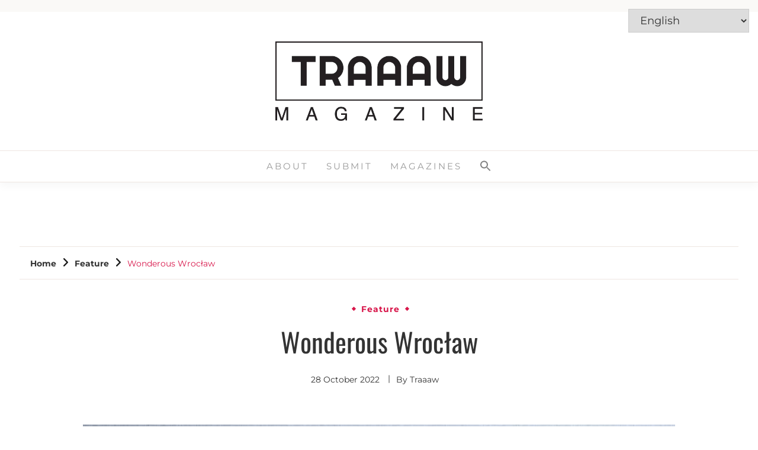

--- FILE ---
content_type: text/html; charset=UTF-8
request_url: https://traaawmag.com/feature/hypeaar-wonderous-wroclaw/
body_size: 21499
content:
<!doctype html>
<html lang="en-US">

<head>
	<meta charset="UTF-8">
	<meta name="viewport" content="width=device-width, initial-scale=1">
	<link rel="profile" href="https://gmpg.org/xfn/11">

	<meta name='robots' content='index, follow, max-image-preview:large, max-snippet:-1, max-video-preview:-1' />
	<style>img:is([sizes="auto" i], [sizes^="auto," i]) { contain-intrinsic-size: 3000px 1500px }</style>
	
	<!-- This site is optimized with the Yoast SEO plugin v26.4 - https://yoast.com/wordpress/plugins/seo/ -->
	<title>Kamila - Wonderous Wrocław - Traaaw Magazine</title>
	<meta name="description" content="Amazing photos of incredible brunette nude model hypeaar posing in a bedroom shot by talented photographer @japhwi." />
	<link rel="canonical" href="https://traaawmag.com/feature/hypeaar-wonderous-wroclaw/" />
	<meta property="og:locale" content="en_US" />
	<meta property="og:type" content="article" />
	<meta property="og:title" content="Kamila - Wonderous Wrocław - Traaaw Magazine" />
	<meta property="og:description" content="Amazing photos of incredible brunette nude model hypeaar posing in a bedroom shot by talented photographer @japhwi." />
	<meta property="og:url" content="https://traaawmag.com/feature/hypeaar-wonderous-wroclaw/" />
	<meta property="og:site_name" content="Traaaw Magazine" />
	<meta property="article:publisher" content="https://www.facebook.com/traaawmagazine" />
	<meta property="article:published_time" content="2022-10-28T18:49:43+00:00" />
	<meta property="article:modified_time" content="2023-03-16T14:44:24+00:00" />
	<meta property="og:image" content="https://traaawmag.com/wp-content/uploads/2022/10/Kamila-Szalas-49990156157_448cbbcd09_o.jpg" />
	<meta property="og:image:width" content="1000" />
	<meta property="og:image:height" content="1500" />
	<meta property="og:image:type" content="image/jpeg" />
	<meta name="author" content="Traaaw" />
	<meta name="twitter:card" content="summary_large_image" />
	<meta name="twitter:label1" content="Written by" />
	<meta name="twitter:data1" content="Traaaw" />
	<meta name="twitter:label2" content="Est. reading time" />
	<meta name="twitter:data2" content="1 minute" />
	<script type="application/ld+json" class="yoast-schema-graph">{"@context":"https://schema.org","@graph":[{"@type":"Article","@id":"https://traaawmag.com/feature/hypeaar-wonderous-wroclaw/#article","isPartOf":{"@id":"https://traaawmag.com/feature/hypeaar-wonderous-wroclaw/"},"author":{"name":"Traaaw","@id":"https://traaawmag.com/#/schema/person/f7273aaa09795223b51ebf99cced7bd8"},"headline":"Wonderous Wrocław","datePublished":"2022-10-28T18:49:43+00:00","dateModified":"2023-03-16T14:44:24+00:00","mainEntityOfPage":{"@id":"https://traaawmag.com/feature/hypeaar-wonderous-wroclaw/"},"wordCount":41,"publisher":{"@id":"https://traaawmag.com/#organization"},"image":{"@id":"https://traaawmag.com/feature/hypeaar-wonderous-wroclaw/#primaryimage"},"thumbnailUrl":"https://traaawmag.com/wp-content/uploads/2022/10/Kamila-Szalas-49990156157_448cbbcd09_o.jpg","keywords":["hypeaar","japhwi"],"articleSection":["Feature"],"inLanguage":"en-US"},{"@type":"WebPage","@id":"https://traaawmag.com/feature/hypeaar-wonderous-wroclaw/","url":"https://traaawmag.com/feature/hypeaar-wonderous-wroclaw/","name":"Kamila - Wonderous Wrocław - Traaaw Magazine","isPartOf":{"@id":"https://traaawmag.com/#website"},"primaryImageOfPage":{"@id":"https://traaawmag.com/feature/hypeaar-wonderous-wroclaw/#primaryimage"},"image":{"@id":"https://traaawmag.com/feature/hypeaar-wonderous-wroclaw/#primaryimage"},"thumbnailUrl":"https://traaawmag.com/wp-content/uploads/2022/10/Kamila-Szalas-49990156157_448cbbcd09_o.jpg","datePublished":"2022-10-28T18:49:43+00:00","dateModified":"2023-03-16T14:44:24+00:00","description":"Amazing photos of incredible brunette nude model hypeaar posing in a bedroom shot by talented photographer @japhwi.","breadcrumb":{"@id":"https://traaawmag.com/feature/hypeaar-wonderous-wroclaw/#breadcrumb"},"inLanguage":"en-US","potentialAction":[{"@type":"ReadAction","target":["https://traaawmag.com/feature/hypeaar-wonderous-wroclaw/"]}]},{"@type":"ImageObject","inLanguage":"en-US","@id":"https://traaawmag.com/feature/hypeaar-wonderous-wroclaw/#primaryimage","url":"https://traaawmag.com/wp-content/uploads/2022/10/Kamila-Szalas-49990156157_448cbbcd09_o.jpg","contentUrl":"https://traaawmag.com/wp-content/uploads/2022/10/Kamila-Szalas-49990156157_448cbbcd09_o.jpg","width":1000,"height":1500,"caption":"hypeaar sexy nude brunette"},{"@type":"BreadcrumbList","@id":"https://traaawmag.com/feature/hypeaar-wonderous-wroclaw/#breadcrumb","itemListElement":[{"@type":"ListItem","position":1,"name":"Home","item":"https://traaawmag.com/"},{"@type":"ListItem","position":2,"name":"Wonderous Wrocław"}]},{"@type":"WebSite","@id":"https://traaawmag.com/#website","url":"https://traaawmag.com/","name":"Traaaw Magazine","description":"Adventurous Photography of Women","publisher":{"@id":"https://traaawmag.com/#organization"},"potentialAction":[{"@type":"SearchAction","target":{"@type":"EntryPoint","urlTemplate":"https://traaawmag.com/?s={search_term_string}"},"query-input":{"@type":"PropertyValueSpecification","valueRequired":true,"valueName":"search_term_string"}}],"inLanguage":"en-US"},{"@type":"Organization","@id":"https://traaawmag.com/#organization","name":"Traaaw Magazine","url":"https://traaawmag.com/","logo":{"@type":"ImageObject","inLanguage":"en-US","@id":"https://traaawmag.com/#/schema/logo/image/","url":"https://traaawmag.com/wp-content/uploads/2018/08/traaaw-logo-600px-1.png","contentUrl":"https://traaawmag.com/wp-content/uploads/2018/08/traaaw-logo-600px-1.png","width":600,"height":229,"caption":"Traaaw Magazine"},"image":{"@id":"https://traaawmag.com/#/schema/logo/image/"},"sameAs":["https://www.facebook.com/traaawmagazine","https://www.instagram.com/traaawmag/"]},{"@type":"Person","@id":"https://traaawmag.com/#/schema/person/f7273aaa09795223b51ebf99cced7bd8","name":"Traaaw","image":{"@type":"ImageObject","inLanguage":"en-US","@id":"https://traaawmag.com/#/schema/person/image/","url":"https://secure.gravatar.com/avatar/149bb568fb5f8def7e70c2bacd579d2206466534d61bfb35d95c612e04256ad2?s=96&d=mm&r=g","contentUrl":"https://secure.gravatar.com/avatar/149bb568fb5f8def7e70c2bacd579d2206466534d61bfb35d95c612e04256ad2?s=96&d=mm&r=g","caption":"Traaaw"}}]}</script>
	<!-- / Yoast SEO plugin. -->


<link rel='dns-prefetch' href='//www.googletagmanager.com' />
<link rel='dns-prefetch' href='//pagead2.googlesyndication.com' />
<link rel="alternate" type="application/rss+xml" title="Traaaw Magazine &raquo; Feed" href="https://traaawmag.com/feed/" />
<link rel="alternate" type="application/rss+xml" title="Traaaw Magazine &raquo; Comments Feed" href="https://traaawmag.com/comments/feed/" />
<script>
window._wpemojiSettings = {"baseUrl":"https:\/\/s.w.org\/images\/core\/emoji\/16.0.1\/72x72\/","ext":".png","svgUrl":"https:\/\/s.w.org\/images\/core\/emoji\/16.0.1\/svg\/","svgExt":".svg","source":{"concatemoji":"https:\/\/traaawmag.com\/wp-includes\/js\/wp-emoji-release.min.js?ver=6.8.3"}};
/*! This file is auto-generated */
!function(s,n){var o,i,e;function c(e){try{var t={supportTests:e,timestamp:(new Date).valueOf()};sessionStorage.setItem(o,JSON.stringify(t))}catch(e){}}function p(e,t,n){e.clearRect(0,0,e.canvas.width,e.canvas.height),e.fillText(t,0,0);var t=new Uint32Array(e.getImageData(0,0,e.canvas.width,e.canvas.height).data),a=(e.clearRect(0,0,e.canvas.width,e.canvas.height),e.fillText(n,0,0),new Uint32Array(e.getImageData(0,0,e.canvas.width,e.canvas.height).data));return t.every(function(e,t){return e===a[t]})}function u(e,t){e.clearRect(0,0,e.canvas.width,e.canvas.height),e.fillText(t,0,0);for(var n=e.getImageData(16,16,1,1),a=0;a<n.data.length;a++)if(0!==n.data[a])return!1;return!0}function f(e,t,n,a){switch(t){case"flag":return n(e,"\ud83c\udff3\ufe0f\u200d\u26a7\ufe0f","\ud83c\udff3\ufe0f\u200b\u26a7\ufe0f")?!1:!n(e,"\ud83c\udde8\ud83c\uddf6","\ud83c\udde8\u200b\ud83c\uddf6")&&!n(e,"\ud83c\udff4\udb40\udc67\udb40\udc62\udb40\udc65\udb40\udc6e\udb40\udc67\udb40\udc7f","\ud83c\udff4\u200b\udb40\udc67\u200b\udb40\udc62\u200b\udb40\udc65\u200b\udb40\udc6e\u200b\udb40\udc67\u200b\udb40\udc7f");case"emoji":return!a(e,"\ud83e\udedf")}return!1}function g(e,t,n,a){var r="undefined"!=typeof WorkerGlobalScope&&self instanceof WorkerGlobalScope?new OffscreenCanvas(300,150):s.createElement("canvas"),o=r.getContext("2d",{willReadFrequently:!0}),i=(o.textBaseline="top",o.font="600 32px Arial",{});return e.forEach(function(e){i[e]=t(o,e,n,a)}),i}function t(e){var t=s.createElement("script");t.src=e,t.defer=!0,s.head.appendChild(t)}"undefined"!=typeof Promise&&(o="wpEmojiSettingsSupports",i=["flag","emoji"],n.supports={everything:!0,everythingExceptFlag:!0},e=new Promise(function(e){s.addEventListener("DOMContentLoaded",e,{once:!0})}),new Promise(function(t){var n=function(){try{var e=JSON.parse(sessionStorage.getItem(o));if("object"==typeof e&&"number"==typeof e.timestamp&&(new Date).valueOf()<e.timestamp+604800&&"object"==typeof e.supportTests)return e.supportTests}catch(e){}return null}();if(!n){if("undefined"!=typeof Worker&&"undefined"!=typeof OffscreenCanvas&&"undefined"!=typeof URL&&URL.createObjectURL&&"undefined"!=typeof Blob)try{var e="postMessage("+g.toString()+"("+[JSON.stringify(i),f.toString(),p.toString(),u.toString()].join(",")+"));",a=new Blob([e],{type:"text/javascript"}),r=new Worker(URL.createObjectURL(a),{name:"wpTestEmojiSupports"});return void(r.onmessage=function(e){c(n=e.data),r.terminate(),t(n)})}catch(e){}c(n=g(i,f,p,u))}t(n)}).then(function(e){for(var t in e)n.supports[t]=e[t],n.supports.everything=n.supports.everything&&n.supports[t],"flag"!==t&&(n.supports.everythingExceptFlag=n.supports.everythingExceptFlag&&n.supports[t]);n.supports.everythingExceptFlag=n.supports.everythingExceptFlag&&!n.supports.flag,n.DOMReady=!1,n.readyCallback=function(){n.DOMReady=!0}}).then(function(){return e}).then(function(){var e;n.supports.everything||(n.readyCallback(),(e=n.source||{}).concatemoji?t(e.concatemoji):e.wpemoji&&e.twemoji&&(t(e.twemoji),t(e.wpemoji)))}))}((window,document),window._wpemojiSettings);
</script>

<link rel='stylesheet' id='formidable-css' href='https://traaawmag.com/wp-content/plugins/formidable/css/formidableforms.css?ver=129108' media='all' />
<link rel='stylesheet' id='twb-open-sans-css' href='https://fonts.googleapis.com/css?family=Open+Sans%3A300%2C400%2C500%2C600%2C700%2C800&#038;display=swap&#038;ver=6.8.3' media='all' />
<link rel='stylesheet' id='twbbwg-global-css' href='https://traaawmag.com/wp-content/plugins/photo-gallery/booster/assets/css/global.css?ver=1.0.0' media='all' />
<style id='wp-emoji-styles-inline-css'>

	img.wp-smiley, img.emoji {
		display: inline !important;
		border: none !important;
		box-shadow: none !important;
		height: 1em !important;
		width: 1em !important;
		margin: 0 0.07em !important;
		vertical-align: -0.1em !important;
		background: none !important;
		padding: 0 !important;
	}
</style>
<link rel='stylesheet' id='wp-block-library-css' href='https://traaawmag.com/wp-includes/css/dist/block-library/style.min.css?ver=6.8.3' media='all' />
<style id='wp-block-library-theme-inline-css'>
.wp-block-audio :where(figcaption){color:#555;font-size:13px;text-align:center}.is-dark-theme .wp-block-audio :where(figcaption){color:#ffffffa6}.wp-block-audio{margin:0 0 1em}.wp-block-code{border:1px solid #ccc;border-radius:4px;font-family:Menlo,Consolas,monaco,monospace;padding:.8em 1em}.wp-block-embed :where(figcaption){color:#555;font-size:13px;text-align:center}.is-dark-theme .wp-block-embed :where(figcaption){color:#ffffffa6}.wp-block-embed{margin:0 0 1em}.blocks-gallery-caption{color:#555;font-size:13px;text-align:center}.is-dark-theme .blocks-gallery-caption{color:#ffffffa6}:root :where(.wp-block-image figcaption){color:#555;font-size:13px;text-align:center}.is-dark-theme :root :where(.wp-block-image figcaption){color:#ffffffa6}.wp-block-image{margin:0 0 1em}.wp-block-pullquote{border-bottom:4px solid;border-top:4px solid;color:currentColor;margin-bottom:1.75em}.wp-block-pullquote cite,.wp-block-pullquote footer,.wp-block-pullquote__citation{color:currentColor;font-size:.8125em;font-style:normal;text-transform:uppercase}.wp-block-quote{border-left:.25em solid;margin:0 0 1.75em;padding-left:1em}.wp-block-quote cite,.wp-block-quote footer{color:currentColor;font-size:.8125em;font-style:normal;position:relative}.wp-block-quote:where(.has-text-align-right){border-left:none;border-right:.25em solid;padding-left:0;padding-right:1em}.wp-block-quote:where(.has-text-align-center){border:none;padding-left:0}.wp-block-quote.is-large,.wp-block-quote.is-style-large,.wp-block-quote:where(.is-style-plain){border:none}.wp-block-search .wp-block-search__label{font-weight:700}.wp-block-search__button{border:1px solid #ccc;padding:.375em .625em}:where(.wp-block-group.has-background){padding:1.25em 2.375em}.wp-block-separator.has-css-opacity{opacity:.4}.wp-block-separator{border:none;border-bottom:2px solid;margin-left:auto;margin-right:auto}.wp-block-separator.has-alpha-channel-opacity{opacity:1}.wp-block-separator:not(.is-style-wide):not(.is-style-dots){width:100px}.wp-block-separator.has-background:not(.is-style-dots){border-bottom:none;height:1px}.wp-block-separator.has-background:not(.is-style-wide):not(.is-style-dots){height:2px}.wp-block-table{margin:0 0 1em}.wp-block-table td,.wp-block-table th{word-break:normal}.wp-block-table :where(figcaption){color:#555;font-size:13px;text-align:center}.is-dark-theme .wp-block-table :where(figcaption){color:#ffffffa6}.wp-block-video :where(figcaption){color:#555;font-size:13px;text-align:center}.is-dark-theme .wp-block-video :where(figcaption){color:#ffffffa6}.wp-block-video{margin:0 0 1em}:root :where(.wp-block-template-part.has-background){margin-bottom:0;margin-top:0;padding:1.25em 2.375em}
</style>
<style id='classic-theme-styles-inline-css'>
/*! This file is auto-generated */
.wp-block-button__link{color:#fff;background-color:#32373c;border-radius:9999px;box-shadow:none;text-decoration:none;padding:calc(.667em + 2px) calc(1.333em + 2px);font-size:1.125em}.wp-block-file__button{background:#32373c;color:#fff;text-decoration:none}
</style>
<style id='global-styles-inline-css'>
:root{--wp--preset--aspect-ratio--square: 1;--wp--preset--aspect-ratio--4-3: 4/3;--wp--preset--aspect-ratio--3-4: 3/4;--wp--preset--aspect-ratio--3-2: 3/2;--wp--preset--aspect-ratio--2-3: 2/3;--wp--preset--aspect-ratio--16-9: 16/9;--wp--preset--aspect-ratio--9-16: 9/16;--wp--preset--color--black: #000000;--wp--preset--color--cyan-bluish-gray: #abb8c3;--wp--preset--color--white: #ffffff;--wp--preset--color--pale-pink: #f78da7;--wp--preset--color--vivid-red: #cf2e2e;--wp--preset--color--luminous-vivid-orange: #ff6900;--wp--preset--color--luminous-vivid-amber: #fcb900;--wp--preset--color--light-green-cyan: #7bdcb5;--wp--preset--color--vivid-green-cyan: #00d084;--wp--preset--color--pale-cyan-blue: #8ed1fc;--wp--preset--color--vivid-cyan-blue: #0693e3;--wp--preset--color--vivid-purple: #9b51e0;--wp--preset--gradient--vivid-cyan-blue-to-vivid-purple: linear-gradient(135deg,rgba(6,147,227,1) 0%,rgb(155,81,224) 100%);--wp--preset--gradient--light-green-cyan-to-vivid-green-cyan: linear-gradient(135deg,rgb(122,220,180) 0%,rgb(0,208,130) 100%);--wp--preset--gradient--luminous-vivid-amber-to-luminous-vivid-orange: linear-gradient(135deg,rgba(252,185,0,1) 0%,rgba(255,105,0,1) 100%);--wp--preset--gradient--luminous-vivid-orange-to-vivid-red: linear-gradient(135deg,rgba(255,105,0,1) 0%,rgb(207,46,46) 100%);--wp--preset--gradient--very-light-gray-to-cyan-bluish-gray: linear-gradient(135deg,rgb(238,238,238) 0%,rgb(169,184,195) 100%);--wp--preset--gradient--cool-to-warm-spectrum: linear-gradient(135deg,rgb(74,234,220) 0%,rgb(151,120,209) 20%,rgb(207,42,186) 40%,rgb(238,44,130) 60%,rgb(251,105,98) 80%,rgb(254,248,76) 100%);--wp--preset--gradient--blush-light-purple: linear-gradient(135deg,rgb(255,206,236) 0%,rgb(152,150,240) 100%);--wp--preset--gradient--blush-bordeaux: linear-gradient(135deg,rgb(254,205,165) 0%,rgb(254,45,45) 50%,rgb(107,0,62) 100%);--wp--preset--gradient--luminous-dusk: linear-gradient(135deg,rgb(255,203,112) 0%,rgb(199,81,192) 50%,rgb(65,88,208) 100%);--wp--preset--gradient--pale-ocean: linear-gradient(135deg,rgb(255,245,203) 0%,rgb(182,227,212) 50%,rgb(51,167,181) 100%);--wp--preset--gradient--electric-grass: linear-gradient(135deg,rgb(202,248,128) 0%,rgb(113,206,126) 100%);--wp--preset--gradient--midnight: linear-gradient(135deg,rgb(2,3,129) 0%,rgb(40,116,252) 100%);--wp--preset--font-size--small: 16px;--wp--preset--font-size--medium: 20px;--wp--preset--font-size--large: 25px;--wp--preset--font-size--x-large: 42px;--wp--preset--font-size--larger: 35px;--wp--preset--spacing--20: 0.44rem;--wp--preset--spacing--30: 0.67rem;--wp--preset--spacing--40: 1rem;--wp--preset--spacing--50: 1.5rem;--wp--preset--spacing--60: 2.25rem;--wp--preset--spacing--70: 3.38rem;--wp--preset--spacing--80: 5.06rem;--wp--preset--shadow--natural: 6px 6px 9px rgba(0, 0, 0, 0.2);--wp--preset--shadow--deep: 12px 12px 50px rgba(0, 0, 0, 0.4);--wp--preset--shadow--sharp: 6px 6px 0px rgba(0, 0, 0, 0.2);--wp--preset--shadow--outlined: 6px 6px 0px -3px rgba(255, 255, 255, 1), 6px 6px rgba(0, 0, 0, 1);--wp--preset--shadow--crisp: 6px 6px 0px rgba(0, 0, 0, 1);}:where(.is-layout-flex){gap: 0.5em;}:where(.is-layout-grid){gap: 0.5em;}body .is-layout-flex{display: flex;}.is-layout-flex{flex-wrap: wrap;align-items: center;}.is-layout-flex > :is(*, div){margin: 0;}body .is-layout-grid{display: grid;}.is-layout-grid > :is(*, div){margin: 0;}:where(.wp-block-columns.is-layout-flex){gap: 2em;}:where(.wp-block-columns.is-layout-grid){gap: 2em;}:where(.wp-block-post-template.is-layout-flex){gap: 1.25em;}:where(.wp-block-post-template.is-layout-grid){gap: 1.25em;}.has-black-color{color: var(--wp--preset--color--black) !important;}.has-cyan-bluish-gray-color{color: var(--wp--preset--color--cyan-bluish-gray) !important;}.has-white-color{color: var(--wp--preset--color--white) !important;}.has-pale-pink-color{color: var(--wp--preset--color--pale-pink) !important;}.has-vivid-red-color{color: var(--wp--preset--color--vivid-red) !important;}.has-luminous-vivid-orange-color{color: var(--wp--preset--color--luminous-vivid-orange) !important;}.has-luminous-vivid-amber-color{color: var(--wp--preset--color--luminous-vivid-amber) !important;}.has-light-green-cyan-color{color: var(--wp--preset--color--light-green-cyan) !important;}.has-vivid-green-cyan-color{color: var(--wp--preset--color--vivid-green-cyan) !important;}.has-pale-cyan-blue-color{color: var(--wp--preset--color--pale-cyan-blue) !important;}.has-vivid-cyan-blue-color{color: var(--wp--preset--color--vivid-cyan-blue) !important;}.has-vivid-purple-color{color: var(--wp--preset--color--vivid-purple) !important;}.has-black-background-color{background-color: var(--wp--preset--color--black) !important;}.has-cyan-bluish-gray-background-color{background-color: var(--wp--preset--color--cyan-bluish-gray) !important;}.has-white-background-color{background-color: var(--wp--preset--color--white) !important;}.has-pale-pink-background-color{background-color: var(--wp--preset--color--pale-pink) !important;}.has-vivid-red-background-color{background-color: var(--wp--preset--color--vivid-red) !important;}.has-luminous-vivid-orange-background-color{background-color: var(--wp--preset--color--luminous-vivid-orange) !important;}.has-luminous-vivid-amber-background-color{background-color: var(--wp--preset--color--luminous-vivid-amber) !important;}.has-light-green-cyan-background-color{background-color: var(--wp--preset--color--light-green-cyan) !important;}.has-vivid-green-cyan-background-color{background-color: var(--wp--preset--color--vivid-green-cyan) !important;}.has-pale-cyan-blue-background-color{background-color: var(--wp--preset--color--pale-cyan-blue) !important;}.has-vivid-cyan-blue-background-color{background-color: var(--wp--preset--color--vivid-cyan-blue) !important;}.has-vivid-purple-background-color{background-color: var(--wp--preset--color--vivid-purple) !important;}.has-black-border-color{border-color: var(--wp--preset--color--black) !important;}.has-cyan-bluish-gray-border-color{border-color: var(--wp--preset--color--cyan-bluish-gray) !important;}.has-white-border-color{border-color: var(--wp--preset--color--white) !important;}.has-pale-pink-border-color{border-color: var(--wp--preset--color--pale-pink) !important;}.has-vivid-red-border-color{border-color: var(--wp--preset--color--vivid-red) !important;}.has-luminous-vivid-orange-border-color{border-color: var(--wp--preset--color--luminous-vivid-orange) !important;}.has-luminous-vivid-amber-border-color{border-color: var(--wp--preset--color--luminous-vivid-amber) !important;}.has-light-green-cyan-border-color{border-color: var(--wp--preset--color--light-green-cyan) !important;}.has-vivid-green-cyan-border-color{border-color: var(--wp--preset--color--vivid-green-cyan) !important;}.has-pale-cyan-blue-border-color{border-color: var(--wp--preset--color--pale-cyan-blue) !important;}.has-vivid-cyan-blue-border-color{border-color: var(--wp--preset--color--vivid-cyan-blue) !important;}.has-vivid-purple-border-color{border-color: var(--wp--preset--color--vivid-purple) !important;}.has-vivid-cyan-blue-to-vivid-purple-gradient-background{background: var(--wp--preset--gradient--vivid-cyan-blue-to-vivid-purple) !important;}.has-light-green-cyan-to-vivid-green-cyan-gradient-background{background: var(--wp--preset--gradient--light-green-cyan-to-vivid-green-cyan) !important;}.has-luminous-vivid-amber-to-luminous-vivid-orange-gradient-background{background: var(--wp--preset--gradient--luminous-vivid-amber-to-luminous-vivid-orange) !important;}.has-luminous-vivid-orange-to-vivid-red-gradient-background{background: var(--wp--preset--gradient--luminous-vivid-orange-to-vivid-red) !important;}.has-very-light-gray-to-cyan-bluish-gray-gradient-background{background: var(--wp--preset--gradient--very-light-gray-to-cyan-bluish-gray) !important;}.has-cool-to-warm-spectrum-gradient-background{background: var(--wp--preset--gradient--cool-to-warm-spectrum) !important;}.has-blush-light-purple-gradient-background{background: var(--wp--preset--gradient--blush-light-purple) !important;}.has-blush-bordeaux-gradient-background{background: var(--wp--preset--gradient--blush-bordeaux) !important;}.has-luminous-dusk-gradient-background{background: var(--wp--preset--gradient--luminous-dusk) !important;}.has-pale-ocean-gradient-background{background: var(--wp--preset--gradient--pale-ocean) !important;}.has-electric-grass-gradient-background{background: var(--wp--preset--gradient--electric-grass) !important;}.has-midnight-gradient-background{background: var(--wp--preset--gradient--midnight) !important;}.has-small-font-size{font-size: var(--wp--preset--font-size--small) !important;}.has-medium-font-size{font-size: var(--wp--preset--font-size--medium) !important;}.has-large-font-size{font-size: var(--wp--preset--font-size--large) !important;}.has-x-large-font-size{font-size: var(--wp--preset--font-size--x-large) !important;}
:where(.wp-block-post-template.is-layout-flex){gap: 1.25em;}:where(.wp-block-post-template.is-layout-grid){gap: 1.25em;}
:where(.wp-block-columns.is-layout-flex){gap: 2em;}:where(.wp-block-columns.is-layout-grid){gap: 2em;}
:root :where(.wp-block-pullquote){font-size: 1.5em;line-height: 1.6;}
</style>
<link rel='stylesheet' id='inf-font-awesome-css' href='https://traaawmag.com/wp-content/plugins/post-slider-and-carousel/assets/css/font-awesome.min.css?ver=3.5.2' media='all' />
<link rel='stylesheet' id='owl-carousel-css' href='https://traaawmag.com/wp-content/plugins/post-slider-and-carousel/assets/css/owl.carousel.min.css?ver=3.5.2' media='all' />
<link rel='stylesheet' id='psacp-public-style-css' href='https://traaawmag.com/wp-content/plugins/post-slider-and-carousel/assets/css/psacp-public.min.css?ver=3.5.2' media='all' />
<link rel='stylesheet' id='bwg_fonts-css' href='https://traaawmag.com/wp-content/plugins/photo-gallery/css/bwg-fonts/fonts.css?ver=0.0.1' media='all' />
<link rel='stylesheet' id='sumoselect-css' href='https://traaawmag.com/wp-content/plugins/photo-gallery/css/sumoselect.min.css?ver=3.4.6' media='all' />
<link rel='stylesheet' id='mCustomScrollbar-css' href='https://traaawmag.com/wp-content/plugins/photo-gallery/css/jquery.mCustomScrollbar.min.css?ver=3.1.5' media='all' />
<link rel='stylesheet' id='bwg_googlefonts-css' href='https://fonts.googleapis.com/css?family=Ubuntu&#038;subset=greek,latin,greek-ext,vietnamese,cyrillic-ext,latin-ext,cyrillic' media='all' />
<link rel='stylesheet' id='bwg_frontend-css' href='https://traaawmag.com/wp-content/plugins/photo-gallery/css/styles.min.css?ver=1.8.35' media='all' />
<link rel='stylesheet' id='wpos-slick-style-css' href='https://traaawmag.com/wp-content/plugins/wp-responsive-recent-post-slider/assets/css/slick.css?ver=3.7.1' media='all' />
<link rel='stylesheet' id='wppsac-public-style-css' href='https://traaawmag.com/wp-content/plugins/wp-responsive-recent-post-slider/assets/css/recent-post-style.css?ver=3.7.1' media='all' />
<link rel='stylesheet' id='ivory-search-styles-css' href='https://traaawmag.com/wp-content/plugins/add-search-to-menu/public/css/ivory-search.min.css?ver=5.5.12' media='all' />
<link rel='stylesheet' id='google-font-css' href='https://traaawmag.com/wp-content/fonts/1f213ed755bc4dbc04f88bad4242524b.css?ver=1.0.1' media='all' />
<link rel='stylesheet' id='font-awesome-css' href='https://traaawmag.com/wp-content/themes/saya/candidthemes/assets/framework/font-awesome-5/css/all.min.css?ver=1.0.1' media='all' />
<link rel='stylesheet' id='slick-css' href='https://traaawmag.com/wp-content/themes/saya/candidthemes/assets/framework/slick/slick.css?ver=1.0.1' media='all' />
<link rel='stylesheet' id='slick-theme-css' href='https://traaawmag.com/wp-content/themes/saya/candidthemes/assets/framework/slick/slick-theme.css?ver=1.0.1' media='all' />
<link rel='stylesheet' id='saya-style-css' href='https://traaawmag.com/wp-content/themes/saya/style.css?ver=1.0.1' media='all' />
<style id='saya-style-inline-css'>

            .site-header-topbar, .site-header.site-header-v2 .site-header-topbar { background-color: #faf9f7; }
            .site-title, .site-title a, h1.site-title a, p.site-title a,  .site-title a:visited { color: #blank; } :root{ --secondary-color: #d8174b; } .saya-content-area > .post.sticky > .card, .search-form:hover .search-field, .search-form:active .search-field, .search-form:focus .search-field{border-color: #d8174b; }input[type='text']:focus, input[type='email']:focus, input[type='password']:focus, input[type='search']:focus, input[type='file']:focus, input[type='number']:focus, input[type='datetime']:focus, input[type='url']:focus, select:focus, textarea:focus, a:focus{ outline-color: #d8174b; } .site-info a:hover, .site-header.site-header-left-logo .site-header-top .site-header-top-menu li a:hover, .site-header.site-header-left-logo .site-header-top .site-header-top-menu li a:focus, .site-header.site-header-v2 .site-header-topbar .site-header-top-menu li a:hover, .site-header.site-header-v2 .site-header-topbar .site-header-top-menu li a:focus, .top-header-toggle-btn, .category-label-group .cat-links a, .secondary-color, .card_title a:hover, p a:hover, h1 a:hover, h2 a:hover, h3 a:hover, h4 a:hover, h5 a:hover, .author-title a:hover, figure a:hover, table a:hover, span a:hover, strong a:hover, li a:hover, h1 a:hover, a:hover, a:focus, .btn-prmiary-border:hover, .btn-primary-border:focus, .widget li a:hover, .comment-list .comment .comment-body a, .comment-list .comment .comment-body .comment-metadata a.comment-edit-link, .site-header .search-box:hover button i::before, .search-box .close-btn.show i:before, .breadcrumb-trail .trial-items a:hover, .breadcrumbs ul a:hover, .breadcrumb-trail .trial-items .trial-end a, .breadcrumbs ul li:last-child a{ color: #d8174b; }.site-header-topbar .saya-top-right-menu:hover, .secondary-bg, .btn-secondary, .btn-primary:hover, .btn-primary:focus, .main-navigation ul ul li:hover > a, .search-form:hover .search-submit, .main-navigation #primary-menu ul li.focus > a, .posts-navigation .nav-links a:hover, .category-label-group.bg-label a:hover, .wp-block-button__link:hover, button:hover, input[type='button']:hover, input[type='reset']:hover, input[type='submit']:hover, .pagination .page-numbers, .ct-dark-mode .site-header .sub-menu a:hover, .ajax-pagination .show-more:hover, .widget:not(.saya-menu-social) li a:hover:before, .footer-go-to-top{ background-color: #d8174b; }.site-description { color: #404040; }
                    .entry-content a{
                   text-decoration: underline;
                    }
                    :root { --primary-font : 'Montserrat'; }:root { --secondary-font: 'Oswald'; }
</style>
<link rel='stylesheet' id='__EPYT__style-css' href='https://traaawmag.com/wp-content/plugins/youtube-embed-plus/styles/ytprefs.min.css?ver=14.2.3.2' media='all' />
<style id='__EPYT__style-inline-css'>

                .epyt-gallery-thumb {
                        width: 33.333%;
                }
                
</style>
<script src="https://traaawmag.com/wp-includes/js/jquery/jquery.min.js?ver=3.7.1" id="jquery-core-js"></script>
<script src="https://traaawmag.com/wp-includes/js/jquery/jquery-migrate.min.js?ver=3.4.1" id="jquery-migrate-js"></script>
<script src="https://traaawmag.com/wp-content/plugins/photo-gallery/booster/assets/js/circle-progress.js?ver=1.2.2" id="twbbwg-circle-js"></script>
<script id="twbbwg-global-js-extra">
var twb = {"nonce":"092203a6b5","ajax_url":"https:\/\/traaawmag.com\/wp-admin\/admin-ajax.php","plugin_url":"https:\/\/traaawmag.com\/wp-content\/plugins\/photo-gallery\/booster","href":"https:\/\/traaawmag.com\/wp-admin\/admin.php?page=twbbwg_photo-gallery"};
var twb = {"nonce":"092203a6b5","ajax_url":"https:\/\/traaawmag.com\/wp-admin\/admin-ajax.php","plugin_url":"https:\/\/traaawmag.com\/wp-content\/plugins\/photo-gallery\/booster","href":"https:\/\/traaawmag.com\/wp-admin\/admin.php?page=twbbwg_photo-gallery"};
</script>
<script src="https://traaawmag.com/wp-content/plugins/photo-gallery/booster/assets/js/global.js?ver=1.0.0" id="twbbwg-global-js"></script>
<script src="https://traaawmag.com/wp-content/plugins/photo-gallery/js/jquery.sumoselect.min.js?ver=3.4.6" id="sumoselect-js"></script>
<script src="https://traaawmag.com/wp-content/plugins/photo-gallery/js/tocca.min.js?ver=2.0.9" id="bwg_mobile-js"></script>
<script src="https://traaawmag.com/wp-content/plugins/photo-gallery/js/jquery.mCustomScrollbar.concat.min.js?ver=3.1.5" id="mCustomScrollbar-js"></script>
<script src="https://traaawmag.com/wp-content/plugins/photo-gallery/js/jquery.fullscreen.min.js?ver=0.6.0" id="jquery-fullscreen-js"></script>
<script id="bwg_frontend-js-extra">
var bwg_objectsL10n = {"bwg_field_required":"field is required.","bwg_mail_validation":"This is not a valid email address.","bwg_search_result":"There are no images matching your search.","bwg_select_tag":"Select Tag","bwg_order_by":"Order By","bwg_search":"Search","bwg_show_ecommerce":"Show Ecommerce","bwg_hide_ecommerce":"Hide Ecommerce","bwg_show_comments":"Show Comments","bwg_hide_comments":"Hide Comments","bwg_restore":"Restore","bwg_maximize":"Maximize","bwg_fullscreen":"Fullscreen","bwg_exit_fullscreen":"Exit Fullscreen","bwg_search_tag":"SEARCH...","bwg_tag_no_match":"No tags found","bwg_all_tags_selected":"All tags selected","bwg_tags_selected":"tags selected","play":"Play","pause":"Pause","is_pro":"","bwg_play":"Play","bwg_pause":"Pause","bwg_hide_info":"Hide info","bwg_show_info":"Show info","bwg_hide_rating":"Hide rating","bwg_show_rating":"Show rating","ok":"Ok","cancel":"Cancel","select_all":"Select all","lazy_load":"0","lazy_loader":"https:\/\/traaawmag.com\/wp-content\/plugins\/photo-gallery\/images\/ajax_loader.png","front_ajax":"0","bwg_tag_see_all":"see all tags","bwg_tag_see_less":"see less tags"};
</script>
<script src="https://traaawmag.com/wp-content/plugins/photo-gallery/js/scripts.min.js?ver=1.8.35" id="bwg_frontend-js"></script>

<!-- Google tag (gtag.js) snippet added by Site Kit -->
<!-- Google Analytics snippet added by Site Kit -->
<script src="https://www.googletagmanager.com/gtag/js?id=G-YHHTPKM8P3" id="google_gtagjs-js" async></script>
<script id="google_gtagjs-js-after">
window.dataLayer = window.dataLayer || [];function gtag(){dataLayer.push(arguments);}
gtag("set","linker",{"domains":["traaawmag.com"]});
gtag("js", new Date());
gtag("set", "developer_id.dZTNiMT", true);
gtag("config", "G-YHHTPKM8P3");
</script>
<script id="__ytprefs__-js-extra">
var _EPYT_ = {"ajaxurl":"https:\/\/traaawmag.com\/wp-admin\/admin-ajax.php","security":"7cbc0869f6","gallery_scrolloffset":"20","eppathtoscripts":"https:\/\/traaawmag.com\/wp-content\/plugins\/youtube-embed-plus\/scripts\/","eppath":"https:\/\/traaawmag.com\/wp-content\/plugins\/youtube-embed-plus\/","epresponsiveselector":"[\"iframe.__youtube_prefs__\"]","epdovol":"1","version":"14.2.3.2","evselector":"iframe.__youtube_prefs__[src], iframe[src*=\"youtube.com\/embed\/\"], iframe[src*=\"youtube-nocookie.com\/embed\/\"]","ajax_compat":"","maxres_facade":"eager","ytapi_load":"light","pause_others":"","stopMobileBuffer":"1","facade_mode":"","not_live_on_channel":""};
</script>
<script src="https://traaawmag.com/wp-content/plugins/youtube-embed-plus/scripts/ytprefs.min.js?ver=14.2.3.2" id="__ytprefs__-js"></script>
<link rel="https://api.w.org/" href="https://traaawmag.com/wp-json/" /><link rel="alternate" title="JSON" type="application/json" href="https://traaawmag.com/wp-json/wp/v2/posts/14801" /><link rel="EditURI" type="application/rsd+xml" title="RSD" href="https://traaawmag.com/xmlrpc.php?rsd" />
<link rel='shortlink' href='https://traaawmag.com/?p=14801' />
<link rel="alternate" title="oEmbed (JSON)" type="application/json+oembed" href="https://traaawmag.com/wp-json/oembed/1.0/embed?url=https%3A%2F%2Ftraaawmag.com%2Ffeature%2Fhypeaar-wonderous-wroclaw%2F" />
<link rel="alternate" title="oEmbed (XML)" type="text/xml+oembed" href="https://traaawmag.com/wp-json/oembed/1.0/embed?url=https%3A%2F%2Ftraaawmag.com%2Ffeature%2Fhypeaar-wonderous-wroclaw%2F&#038;format=xml" />
<meta name="generator" content="Site Kit by Google 1.170.0" />
<!-- Google AdSense meta tags added by Site Kit -->
<meta name="google-adsense-platform-account" content="ca-host-pub-2644536267352236">
<meta name="google-adsense-platform-domain" content="sitekit.withgoogle.com">
<!-- End Google AdSense meta tags added by Site Kit -->
<style>.recentcomments a{display:inline !important;padding:0 !important;margin:0 !important;}</style>		<style type="text/css">
					.site-title,
			.site-description {
				position: absolute;
				clip: rect(1px, 1px, 1px, 1px);
				}
					</style>
		
<!-- Google AdSense snippet added by Site Kit -->
<script async src="https://pagead2.googlesyndication.com/pagead/js/adsbygoogle.js?client=ca-pub-8259574388737198&amp;host=ca-host-pub-2644536267352236" crossorigin="anonymous"></script>

<!-- End Google AdSense snippet added by Site Kit -->
<link rel="icon" href="https://traaawmag.com/wp-content/uploads/2018/08/cropped-traaaw-T-512x512-1-32x32.png" sizes="32x32" />
<link rel="icon" href="https://traaawmag.com/wp-content/uploads/2018/08/cropped-traaaw-T-512x512-1-192x192.png" sizes="192x192" />
<link rel="apple-touch-icon" href="https://traaawmag.com/wp-content/uploads/2018/08/cropped-traaaw-T-512x512-1-180x180.png" />
<meta name="msapplication-TileImage" content="https://traaawmag.com/wp-content/uploads/2018/08/cropped-traaaw-T-512x512-1-270x270.png" />
		<style id="wp-custom-css">
			.custom-logo {
	max-width:350px;
}
.main-navigation a {
	font-weight:100 !important;
	color:#999 !important;
	letter-spacing:.2em;
	text-transform:uppercase;
}		</style>
		<style type="text/css" media="screen">.is-menu path.search-icon-path { fill: #848484;}body .popup-search-close:after, body .search-close:after { border-color: #848484;}body .popup-search-close:before, body .search-close:before { border-color: #848484;}</style></head>

<body class="wp-singular post-template-default single single-post postid-14801 single-format-standard wp-custom-logo wp-embed-responsive wp-theme-saya saya ct-sticky-sidebar saya-fontawesome-version-5">
	<div id="page" class="site">
		        <a class="skip-link screen-reader-text" href="#content">Skip to content</a>
            <header id="masthead" class="site-header site-header-v2">
                            <section class="site-header-topbar">
                    <a href="#" class="top-header-toggle-btn">
                        <i class="fa fa-chevron-down" aria-hidden="true"></i>
                    </a>
                    <div class="container">
                        <div class="row">

                            <div class="col col-sm-2-3 col-md-2-3 col-lg-2-4">
                                                            </div>

                            <div class="col col-sm-1-3 col-md-1-3 col-lg-1-4">

                                <div class="saya-menu-social topbar-flex-grid">
                                                                    </div>

                            </div>

                        </div>
                    </div>
                </section>
                    <div id="site-nav-wrap">
            <section id="site-navigation" class="site-header-top header-main-bar logo-center" >
                <div class="container">
                    <div class="row">
                        <div class="col-md-1-2 branding-box">
                                    <div class="site-branding">
            <a href="https://traaawmag.com/" class="custom-logo-link" rel="home"><img width="600" height="229" src="https://traaawmag.com/wp-content/uploads/2018/08/traaaw-logo-600px-1.png" class="custom-logo" alt="Traaaw Magazine" decoding="async" fetchpriority="high" srcset="https://traaawmag.com/wp-content/uploads/2018/08/traaaw-logo-600px-1.png 600w, https://traaawmag.com/wp-content/uploads/2018/08/traaaw-logo-600px-1-300x115.png 300w, https://traaawmag.com/wp-content/uploads/2018/08/traaaw-logo-600px-1-400x153.png 400w" sizes="(max-width: 600px) 100vw, 600px" /></a>                <p class="site-title"><a href="https://traaawmag.com/" rel="home">Traaaw Magazine</a></p>
                            <p class="site-description">Adventurous Photography of Women</p>
                    </div><!-- .site-branding -->

        <button id="menu-toggle-button" class="menu-toggle" aria-controls="primary-menu" aria-expanded="false">
            <span class="line"></span>
            <span class="line"></span>
            <span class="line"></span>
        </button>
                                </div>

                        <div class="col-md-1-2 site-header-ad-wrapper">
                            
                        </div>
                    </div>
                </div>
            </section>

            <section class="site-header-bottom">
                <div class="container">
                            <nav class="main-navigation">
            <ul id="primary-menu" class="nav navbar-nav nav-menu">
                <li id="menu-item-10820" class="menu-item menu-item-type-post_type menu-item-object-page menu-item-10820"><a href="https://traaawmag.com/about-traaaw-magazine/">About</a></li>
<li id="menu-item-10822" class="menu-item menu-item-type-post_type menu-item-object-page menu-item-10822"><a href="https://traaawmag.com/submit/">Submit</a></li>
<li id="menu-item-10821" class="menu-item menu-item-type-post_type menu-item-object-page menu-item-10821"><a href="https://traaawmag.com/magazines/">Magazines</a></li>
<li class=" astm-search-menu is-menu is-dropdown menu-item"><a href="#" role="button" aria-label="Search Icon Link"><svg width="20" height="20" class="search-icon" role="img" viewBox="2 9 20 5" focusable="false" aria-label="Search">
						<path class="search-icon-path" d="M15.5 14h-.79l-.28-.27C15.41 12.59 16 11.11 16 9.5 16 5.91 13.09 3 9.5 3S3 5.91 3 9.5 5.91 16 9.5 16c1.61 0 3.09-.59 4.23-1.57l.27.28v.79l5 4.99L20.49 19l-4.99-5zm-6 0C7.01 14 5 11.99 5 9.5S7.01 5 9.5 5 14 7.01 14 9.5 11.99 14 9.5 14z"></path></svg></a><form  class="is-search-form is-form-style is-form-style-3 is-form-id-0 " action="https://traaawmag.com/" method="get" role="search" ><label for="is-search-input-0"><span class="is-screen-reader-text">Search for:</span><input  type="search" id="is-search-input-0" name="s" value="" class="is-search-input" placeholder="Search here..." autocomplete=off /></label><button type="submit" class="is-search-submit"><span class="is-screen-reader-text">Search Button</span><span class="is-search-icon"><svg focusable="false" aria-label="Search" xmlns="http://www.w3.org/2000/svg" viewBox="0 0 24 24" width="24px"><path d="M15.5 14h-.79l-.28-.27C15.41 12.59 16 11.11 16 9.5 16 5.91 13.09 3 9.5 3S3 5.91 3 9.5 5.91 16 9.5 16c1.61 0 3.09-.59 4.23-1.57l.27.28v.79l5 4.99L20.49 19l-4.99-5zm-6 0C7.01 14 5 11.99 5 9.5S7.01 5 9.5 5 14 7.01 14 9.5 11.99 14 9.5 14z"></path></svg></span></button></form><div class="search-close"></div></li>                <button class="close_nav"><i class="fa fa-times"></i></button>
            </ul>
        </nav><!-- #site-navigation -->

        
    
                </div>
            </section>
        </div>
            </header><!-- #masthead -->
    		<div id="content" class="site-content">
<main class="site-main">
    <section class="single-section sec-spacing">
        <div class="container">
                        <div class="row row-full-width">
                <div id="primary" class="col-12 col-md-2-3 col-lg-2-3">

                                    <div class="saya-breadcrumb-wrapper">
                    <div class="container">
                        <div class='breadcrumbs init-animate clearfix'><div id='saya-breadcrumbs' class='clearfix'><div role="navigation" aria-label="Breadcrumbs" class="breadcrumb-trail breadcrumbs" itemprop="breadcrumb"><ul class="trail-items" itemscope itemtype="http://schema.org/BreadcrumbList"><meta name="numberOfItems" content="3" /><meta name="itemListOrder" content="Ascending" /><li itemprop="itemListElement" itemscope itemtype="http://schema.org/ListItem" class="trail-item trail-begin"><a href="https://traaawmag.com/" rel="home" itemprop="item"><span itemprop="name">Home</span></a><meta itemprop="position" content="1" /></li><li itemprop="itemListElement" itemscope itemtype="http://schema.org/ListItem" class="trail-item"><a href="https://traaawmag.com/category/feature/" itemprop="item"><span itemprop="name">Feature</span></a><meta itemprop="position" content="2" /></li><li itemprop="itemListElement" itemscope itemtype="http://schema.org/ListItem" class="trail-item trail-end"><a href="https://traaawmag.com/feature/hypeaar-wonderous-wroclaw/" itemprop="item"><span itemprop="name">Wonderous Wrocław</span></a><meta itemprop="position" content="3" /></li></ul></div></div></div>                    </div>
                </div>
                <!-- .saya-breadcrumb -->

                    
<article id="post-14801" class="post-14801 post type-post status-publish format-standard has-post-thumbnail hentry category-feature tag-hypeaar tag-japhwi">
    <!-- for full single column card layout add [.card-full-width] class -->
    <div class="card card-blog-post card-full-width card-single-article">
        <div class="title-section">
            <div class="category-label-group"><span class="cat-links"><a class="ct-cat-item-4" href="https://traaawmag.com/category/feature/"  rel="category tag">Feature</a> </span></div>

            <h1 class="card_title">Wonderous Wrocław</h1>                            <div class="entry-meta">
                    <span class="posted-on"><a href="https://traaawmag.com/feature/hypeaar-wonderous-wroclaw/" rel="bookmark"><time class="entry-date published" datetime="2022-10-28T18:49:43+00:00">28 October 2022</time><time class="updated" datetime="2023-03-16T14:44:24+00:00">16 March 2023</time></a></span><span class="byline">By <span class="author vcard"><a class="url fn n" href="https://traaawmag.com/author/zeno/">Traaaw</a></span></span>                </div><!-- .entry-meta -->
                    </div>
        <!-- .title-section -->

                    <figure class="card_media">
                
            <div class="post-thumbnail">
                <img width="1000" height="1500" src="https://traaawmag.com/wp-content/uploads/2022/10/Kamila-Szalas-49990156157_448cbbcd09_o.jpg" class="attachment-post-thumbnail size-post-thumbnail wp-post-image" alt="hypeaar sexy nude brunette" decoding="async" srcset="https://traaawmag.com/wp-content/uploads/2022/10/Kamila-Szalas-49990156157_448cbbcd09_o.jpg 1000w, https://traaawmag.com/wp-content/uploads/2022/10/Kamila-Szalas-49990156157_448cbbcd09_o-200x300.jpg 200w, https://traaawmag.com/wp-content/uploads/2022/10/Kamila-Szalas-49990156157_448cbbcd09_o-683x1024.jpg 683w, https://traaawmag.com/wp-content/uploads/2022/10/Kamila-Szalas-49990156157_448cbbcd09_o-768x1152.jpg 768w" sizes="(max-width: 1000px) 100vw, 1000px" />            </div><!-- .post-thumbnail -->

                    </figure>
                <div class="card_body">


            <div class="entry-content">
                <style> #grid-gallery-526-81065 .grid-gallery-caption[data-grid-gallery-type="show-on-hover"]:hover figcaption, #grid-gallery-526-81065 .grid-gallery-caption[data-grid-gallery-type="show-on-hover"].hovered figcaption, #grid-gallery-526-81065 .grid-gallery-caption[data-grid-gallery-type="show-on-hover"]:active figcaption { background-color:rgba(12,0,0,0.5) !important; } </style> <div id="grid-gallery-526-81065" data-gg-id="526" data-title="Wonderous Wrocław" data-grid-type="2" data-offset="5" data-area-position="center" data-icons="false" data-preloader="true" data-width="auto" data-height="215" data-padding="20" data-quicksand="disabled" data-quicksand-duration="none" data-popup-theme="theme_7" data-popup-type="colorbox" data-popup-fadeOut="300" data-popup-captions="hide" data-popup-image-text="data-description" data-popup-widthsize="auto" data-popup-heightsize="auto" data-popup-i18n-words="{&quot;close&quot;:&quot;close&quot;,&quot;next&quot;:&quot;next&quot;,&quot;previous&quot;:&quot;previous&quot;,&quot;start_slideshow&quot;:&quot;start slideshow&quot;,&quot;stop_slideshow&quot;:&quot;stop slideshow&quot;,&quot;image&quot;:&quot;image&quot;,&quot;of&quot;:&quot;of&quot;,&quot;prev&quot;:&quot;prev&quot;,&quot;cExpand&quot;:&quot;Expand&quot;,&quot;cPrevious&quot;:&quot;Previous&quot;,&quot;cNext&quot;:&quot;Next&quot;,&quot;cExpandStr&quot;:&quot;Expand the image&quot;,&quot;cRotate&quot;:&quot;Rotate&quot;,&quot;cDetails&quot;:&quot;Details&quot;}" data-popup-slideshow="false" data-popup-slideshow-speed="2500" data-popup-hoverstop="true" data-popup-slideshow-auto="false" data-popup-background="" data-popup-transparency="30" data-popup-disable-history="" data-popup-disable-changed-url="" data-popup-border-type="solid" data-popup-border-color="" data-popup-border-width="" data-popup-border-enable="" data-fullscreen="false" data-hide-tooltip="false" data-caption-font-family="Default" data-caption-text-size="140" data-is-mobile="0" data-caption-mobile="false" data-hide-long-tltp-title="1" data-caption-disabled-on-mobile="false" data-popup-placement-type="0" data-social-sharing="{&quot;enabled&quot;:&quot;&quot;,&quot;gallerySharing&quot;:{&quot;enabled&quot;:null,&quot;position&quot;:null},&quot;imageSharing&quot;:{&quot;enabled&quot;:null,&quot;wrapperClass&quot;:&quot; vertical &quot;},&quot;popupSharing&quot;:{&quot;enabled&quot;:null,&quot;wrapperClass&quot;:&quot; vertical &quot;}}" class="grid-gallery grid-gallery-fixed " style=" width:100%; height:auto; margin-left:auto; margin-right:auto;position:relative;" data-popup-video="null" data-popup-disable-source-image-for-linked-img="0" data-popup-enable-download-photos-button="0" data-thumbnail-size="150x150"> <div class="gallery-loading"> <div class="la-" style="color:#0073AA"> <div></div> <div></div> </div> </div> <div class="gallery-sharing-top" style="display:none;"> </div> <div id="photos-526" class="grid-gallery-photos"><a data-attachment-id="14800" id="gg-526-7657" class="gg-link gg-colorbox " data-attachment-id="14800" href="https://traaawmag.com/wp-content/uploads/2022/10/Kamila-Szalas-49989904926_1441dd9c8e_o.jpg?gid=526" target="_self" rel="" style="border-radius:00;" ><FIGURE data-tags="" data-id="7657" class="grid-gallery-caption shadow-show" data-grid-gallery-type="quarter-two-step" data-index="0" style="display:none;border-radius:00; box-shadow:2px 4px 5px #000000;; margin:2.5px; height:2150; width:auto;" ><div class="crop" style=""><img decoding="async" src="http://traaawmag.com/wp-content/uploads/2022/10/Kamila-Szalas-49989904926_1441dd9c8e_o-143x215.jpg" class="ggImg ggNotInitImg" alt="hypeaar window" data-description="hypeaar-49989904926_1441dd9c8e_o" data-caption="hypeaar-49989904926_1441dd9c8e_o" data-title="hypeaar-49989904926_1441dd9c8e_o" style=" height:215px; width:auto;" /></div><FIGCAPTION class="" data-alpha="5" style="color:#ffffff; background-color:#0c0000; font-size:140; text-align:left; font-family:Default;" ><div class="grid-gallery-figcaption-wrap" style=" vertical-align:top;"></div></FIGCAPTION></FIGURE></a><a data-attachment-id="14794" id="gg-526-7651" class="gg-link gg-colorbox " data-attachment-id="14794" href="https://traaawmag.com/wp-content/uploads/2022/10/Kamila-Szalas-49989906341_23e45ea37c_o.jpg?gid=526" target="_self" rel="" style="border-radius:00;" ><FIGURE data-tags="" data-id="7651" class="grid-gallery-caption shadow-show" data-grid-gallery-type="quarter-two-step" data-index="1" style="display:none;border-radius:00; box-shadow:2px 4px 5px #000000;; margin:2.5px; height:2150; width:auto;" ><div class="crop" style=""><img decoding="async" src="http://traaawmag.com/wp-content/uploads/2022/10/Kamila-Szalas-49989906341_23e45ea37c_o-269x215.jpg" class="ggImg ggNotInitImg" alt="hypeaar undressing" data-description="hypeaar-49989906341_23e45ea37c_o" data-caption="hypeaar-49989906341_23e45ea37c_o" data-title="hypeaar-49989906341_23e45ea37c_o" style=" height:215px; width:auto;" /></div><FIGCAPTION class="" data-alpha="5" style="color:#ffffff; background-color:#0c0000; font-size:140; text-align:left; font-family:Default;" ><div class="grid-gallery-figcaption-wrap" style=" vertical-align:top;"></div></FIGCAPTION></FIGURE></a><a data-attachment-id="14789" id="gg-526-7646" class="gg-link gg-colorbox " data-attachment-id="14789" href="https://traaawmag.com/wp-content/uploads/2022/10/Kamila-Szalas-49990148312_9b6e92ef1d_o.jpg?gid=526" target="_self" rel="" style="border-radius:00;" ><FIGURE data-tags="" data-id="7646" class="grid-gallery-caption shadow-show" data-grid-gallery-type="quarter-two-step" data-index="2" style="display:none;border-radius:00; box-shadow:2px 4px 5px #000000;; margin:2.5px; height:2150; width:auto;" ><div class="crop" style=""><img decoding="async" src="http://traaawmag.com/wp-content/uploads/2022/10/Kamila-Szalas-49990148312_9b6e92ef1d_o-287x215.jpg" class="ggImg ggNotInitImg" alt="hypeaar nude sitting on bed" data-description="hypeaar-49990148312_9b6e92ef1d_o" data-caption="hypeaar-49990148312_9b6e92ef1d_o" data-title="hypeaar-49990148312_9b6e92ef1d_o" style=" height:215px; width:auto;" /></div><FIGCAPTION class="" data-alpha="5" style="color:#ffffff; background-color:#0c0000; font-size:140; text-align:left; font-family:Default;" ><div class="grid-gallery-figcaption-wrap" style=" vertical-align:top;"></div></FIGCAPTION></FIGURE></a><a data-attachment-id="14782" id="gg-526-7639" class="gg-link gg-colorbox " data-attachment-id="14782" href="https://traaawmag.com/wp-content/uploads/2022/10/Kamila-Szalas-49990161152_7f65748f6b_o.jpg?gid=526" target="_self" rel="" style="border-radius:00;" ><FIGURE data-tags="" data-id="7639" class="grid-gallery-caption shadow-show" data-grid-gallery-type="quarter-two-step" data-index="3" style="display:none;border-radius:00; box-shadow:2px 4px 5px #000000;; margin:2.5px; height:2150; width:auto;" ><div class="crop" style=""><img decoding="async" src="http://traaawmag.com/wp-content/uploads/2022/10/Kamila-Szalas-49990161152_7f65748f6b_o-172x215.jpg" class="ggImg ggNotInitImg" alt="hypeaar tits" data-description="hypeaar-49990161152_7f65748f6b_o" data-caption="hypeaar-49990161152_7f65748f6b_o" data-title="hypeaar-49990161152_7f65748f6b_o" style=" height:215px; width:auto;" /></div><FIGCAPTION class="" data-alpha="5" style="color:#ffffff; background-color:#0c0000; font-size:140; text-align:left; font-family:Default;" ><div class="grid-gallery-figcaption-wrap" style=" vertical-align:top;"></div></FIGCAPTION></FIGURE></a><a data-attachment-id="14792" id="gg-526-7649" class="gg-link gg-colorbox " data-attachment-id="14792" href="https://traaawmag.com/wp-content/uploads/2022/10/Kamila-Szalas-49990163257_aff2d19805_o.jpg?gid=526" target="_self" rel="" style="border-radius:00;" ><FIGURE data-tags="" data-id="7649" class="grid-gallery-caption shadow-show" data-grid-gallery-type="quarter-two-step" data-index="4" style="display:none;border-radius:00; box-shadow:2px 4px 5px #000000;; margin:2.5px; height:2150; width:auto;" ><div class="crop" style=""><img decoding="async" src="http://traaawmag.com/wp-content/uploads/2022/10/Kamila-Szalas-49990163257_aff2d19805_o-323x215.jpg" class="ggImg ggNotInitImg" alt="hypeaar sexy bed nude" data-description="hypeaar-49990163257_aff2d19805_o" data-caption="hypeaar-49990163257_aff2d19805_o" data-title="hypeaar-49990163257_aff2d19805_o" style=" height:215px; width:auto;" /></div><FIGCAPTION class="" data-alpha="5" style="color:#ffffff; background-color:#0c0000; font-size:140; text-align:left; font-family:Default;" ><div class="grid-gallery-figcaption-wrap" style=" vertical-align:top;"></div></FIGCAPTION></FIGURE></a><a data-attachment-id="14791" id="gg-526-7648" class="gg-link gg-colorbox " data-attachment-id="14791" href="https://traaawmag.com/wp-content/uploads/2022/10/Kamila-Szalas-49989461208_f6c41c16d6_o.jpg?gid=526" target="_self" rel="" style="border-radius:00;" ><FIGURE data-tags="" data-id="7648" class="grid-gallery-caption shadow-show" data-grid-gallery-type="quarter-two-step" data-index="5" style="display:none;border-radius:00; box-shadow:2px 4px 5px #000000;; margin:2.5px; height:2150; width:auto;" ><div class="crop" style=""><img decoding="async" src="http://traaawmag.com/wp-content/uploads/2022/10/Kamila-Szalas-49989461208_f6c41c16d6_o-143x215.jpg" class="ggImg ggNotInitImg" alt="hypeaar nude tits" data-description="hypeaar-49989461208_f6c41c16d6_o" data-caption="hypeaar-49989461208_f6c41c16d6_o" data-title="hypeaar-49989461208_f6c41c16d6_o" style=" height:215px; width:auto;" /></div><FIGCAPTION class="" data-alpha="5" style="color:#ffffff; background-color:#0c0000; font-size:140; text-align:left; font-family:Default;" ><div class="grid-gallery-figcaption-wrap" style=" vertical-align:top;"></div></FIGCAPTION></FIGURE></a><a data-attachment-id="14784" id="gg-526-7641" class="gg-link gg-colorbox " data-attachment-id="14784" href="https://traaawmag.com/wp-content/uploads/2022/10/Kamila-Szalas-49989398933_cde3b17c3c_o.jpg?gid=526" target="_self" rel="" style="border-radius:00;" ><FIGURE data-tags="" data-id="7641" class="grid-gallery-caption shadow-show" data-grid-gallery-type="quarter-two-step" data-index="6" style="display:none;border-radius:00; box-shadow:2px 4px 5px #000000;; margin:2.5px; height:2150; width:auto;" ><div class="crop" style=""><img decoding="async" src="http://traaawmag.com/wp-content/uploads/2022/10/Kamila-Szalas-49989398933_cde3b17c3c_o-323x215.jpg" class="ggImg ggNotInitImg" alt="hypeaar wet nude" data-description="hypeaar-49989398933_cde3b17c3c_o" data-caption="hypeaar-49989398933_cde3b17c3c_o" data-title="hypeaar-49989398933_cde3b17c3c_o" style=" height:215px; width:auto;" /></div><FIGCAPTION class="" data-alpha="5" style="color:#ffffff; background-color:#0c0000; font-size:140; text-align:left; font-family:Default;" ><div class="grid-gallery-figcaption-wrap" style=" vertical-align:top;"></div></FIGCAPTION></FIGURE></a><a data-attachment-id="14783" id="gg-526-7640" class="gg-link gg-colorbox " data-attachment-id="14783" href="https://traaawmag.com/wp-content/uploads/2022/10/Kamila-Szalas-49989914546_d8902468b1_o.jpg?gid=526" target="_self" rel="" style="border-radius:00;" ><FIGURE data-tags="" data-id="7640" class="grid-gallery-caption shadow-show" data-grid-gallery-type="quarter-two-step" data-index="7" style="display:none;border-radius:00; box-shadow:2px 4px 5px #000000;; margin:2.5px; height:2150; width:auto;" ><div class="crop" style=""><img decoding="async" src="http://traaawmag.com/wp-content/uploads/2022/10/Kamila-Szalas-49989914546_d8902468b1_o-322x215.jpg" class="ggImg ggNotInitImg" alt="hypeaar nude model" data-description="hypeaar-49989914546_d8902468b1_o" data-caption="hypeaar-49989914546_d8902468b1_o" data-title="hypeaar-49989914546_d8902468b1_o" style=" height:215px; width:auto;" /></div><FIGCAPTION class="" data-alpha="5" style="color:#ffffff; background-color:#0c0000; font-size:140; text-align:left; font-family:Default;" ><div class="grid-gallery-figcaption-wrap" style=" vertical-align:top;"></div></FIGCAPTION></FIGURE></a><a data-attachment-id="14787" id="gg-526-7644" class="gg-link gg-colorbox " data-attachment-id="14787" href="https://traaawmag.com/wp-content/uploads/2022/10/Kamila-Szalas-49990227992_c6b765c241_o.jpg?gid=526" target="_self" rel="" style="border-radius:00;" ><FIGURE data-tags="" data-id="7644" class="grid-gallery-caption shadow-show" data-grid-gallery-type="quarter-two-step" data-index="8" style="display:none;border-radius:00; box-shadow:2px 4px 5px #000000;; margin:2.5px; height:2150; width:auto;" ><div class="crop" style=""><img decoding="async" src="http://traaawmag.com/wp-content/uploads/2022/10/Kamila-Szalas-49990227992_c6b765c241_o-134x215.jpg" class="ggImg ggNotInitImg" alt="hypeaar brunette nude" data-description="hypeaar-49990227992_c6b765c241_o" data-caption="hypeaar-49990227992_c6b765c241_o" data-title="hypeaar-49990227992_c6b765c241_o" style=" height:215px; width:auto;" /></div><FIGCAPTION class="" data-alpha="5" style="color:#ffffff; background-color:#0c0000; font-size:140; text-align:left; font-family:Default;" ><div class="grid-gallery-figcaption-wrap" style=" vertical-align:top;"></div></FIGCAPTION></FIGURE></a><a data-attachment-id="14793" id="gg-526-7650" class="gg-link gg-colorbox " data-attachment-id="14793" href="https://traaawmag.com/wp-content/uploads/2022/10/Kamila-Szalas-49990159592_9ac1328000_o.jpg?gid=526" target="_self" rel="" style="border-radius:00;" ><FIGURE data-tags="" data-id="7650" class="grid-gallery-caption shadow-show" data-grid-gallery-type="quarter-two-step" data-index="9" style="display:none;border-radius:00; box-shadow:2px 4px 5px #000000;; margin:2.5px; height:2150; width:auto;" ><div class="crop" style=""><img decoding="async" src="http://traaawmag.com/wp-content/uploads/2022/10/Kamila-Szalas-49990159592_9ac1328000_o-161x215.jpg" class="ggImg ggNotInitImg" alt="hypeaar back topless" data-description="hypeaar-49990159592_9ac1328000_o" data-caption="hypeaar-49990159592_9ac1328000_o" data-title="hypeaar-49990159592_9ac1328000_o" style=" height:215px; width:auto;" /></div><FIGCAPTION class="" data-alpha="5" style="color:#ffffff; background-color:#0c0000; font-size:140; text-align:left; font-family:Default;" ><div class="grid-gallery-figcaption-wrap" style=" vertical-align:top;"></div></FIGCAPTION></FIGURE></a><a data-attachment-id="14781" id="gg-526-7638" class="gg-link gg-colorbox " data-attachment-id="14781" href="https://traaawmag.com/wp-content/uploads/2022/10/Kamila-Szalas-49989914206_5827860a98_o.jpg?gid=526" target="_self" rel="" style="border-radius:00;" ><FIGURE data-tags="" data-id="7638" class="grid-gallery-caption shadow-show" data-grid-gallery-type="quarter-two-step" data-index="10" style="display:none;border-radius:00; box-shadow:2px 4px 5px #000000;; margin:2.5px; height:2150; width:auto;" ><div class="crop" style=""><img decoding="async" src="http://traaawmag.com/wp-content/uploads/2022/10/Kamila-Szalas-49989914206_5827860a98_o-344x215.jpg" class="ggImg ggNotInitImg" alt="hypeaar nude" data-description="hypeaar-49989914206_5827860a98_o" data-caption="hypeaar-49989914206_5827860a98_o" data-title="hypeaar-49989914206_5827860a98_o" style=" height:215px; width:auto;" /></div><FIGCAPTION class="" data-alpha="5" style="color:#ffffff; background-color:#0c0000; font-size:140; text-align:left; font-family:Default;" ><div class="grid-gallery-figcaption-wrap" style=" vertical-align:top;"></div></FIGCAPTION></FIGURE></a><a data-attachment-id="14795" id="gg-526-7652" class="gg-link gg-colorbox " data-attachment-id="14795" href="https://traaawmag.com/wp-content/uploads/2022/10/Kamila-Szalas-49990149262_cdcd03b7f4_o.jpg?gid=526" target="_self" rel="" style="border-radius:00;" ><FIGURE data-tags="" data-id="7652" class="grid-gallery-caption shadow-show" data-grid-gallery-type="quarter-two-step" data-index="11" style="display:none;border-radius:00; box-shadow:2px 4px 5px #000000;; margin:2.5px; height:2150; width:auto;" ><div class="crop" style=""><img decoding="async" src="http://traaawmag.com/wp-content/uploads/2022/10/Kamila-Szalas-49990149262_cdcd03b7f4_o-143x215.jpg" class="ggImg ggNotInitImg" alt="hypeaar black and white" data-description="hypeaar-49990149262_cdcd03b7f4_o" data-caption="hypeaar-49990149262_cdcd03b7f4_o" data-title="hypeaar-49990149262_cdcd03b7f4_o" style=" height:215px; width:auto;" /></div><FIGCAPTION class="" data-alpha="5" style="color:#ffffff; background-color:#0c0000; font-size:140; text-align:left; font-family:Default;" ><div class="grid-gallery-figcaption-wrap" style=" vertical-align:top;"></div></FIGCAPTION></FIGURE></a><a data-attachment-id="14799" id="gg-526-7656" class="gg-link gg-colorbox " data-attachment-id="14799" href="https://traaawmag.com/wp-content/uploads/2022/10/Kamila-Szalas-49989463098_5c93b603f6_o.jpg?gid=526" target="_self" rel="" style="border-radius:00;" ><FIGURE data-tags="" data-id="7656" class="grid-gallery-caption shadow-show" data-grid-gallery-type="quarter-two-step" data-index="12" style="display:none;border-radius:00; box-shadow:2px 4px 5px #000000;; margin:2.5px; height:2150; width:auto;" ><div class="crop" style=""><img decoding="async" src="http://traaawmag.com/wp-content/uploads/2022/10/Kamila-Szalas-49989463098_5c93b603f6_o-143x215.jpg" class="ggImg ggNotInitImg" alt="hypeaar nude ass" data-description="hypeaar-49989463098_5c93b603f6_o" data-caption="hypeaar-49989463098_5c93b603f6_o" data-title="hypeaar-49989463098_5c93b603f6_o" style=" height:215px; width:auto;" /></div><FIGCAPTION class="" data-alpha="5" style="color:#ffffff; background-color:#0c0000; font-size:140; text-align:left; font-family:Default;" ><div class="grid-gallery-figcaption-wrap" style=" vertical-align:top;"></div></FIGCAPTION></FIGURE></a><a data-attachment-id="14786" id="gg-526-7643" class="gg-link gg-colorbox " data-attachment-id="14786" href="https://traaawmag.com/wp-content/uploads/2022/10/Kamila-Szalas-49989398813_639c2fb338_o.jpg?gid=526" target="_self" rel="" style="border-radius:00;" ><FIGURE data-tags="" data-id="7643" class="grid-gallery-caption shadow-show" data-grid-gallery-type="quarter-two-step" data-index="13" style="display:none;border-radius:00; box-shadow:2px 4px 5px #000000;; margin:2.5px; height:2150; width:auto;" ><div class="crop" style=""><img decoding="async" src="http://traaawmag.com/wp-content/uploads/2022/10/Kamila-Szalas-49989398813_639c2fb338_o-323x215.jpg" class="ggImg ggNotInitImg" alt="hypeaar wet nude model" data-description="hypeaar-49989398813_639c2fb338_o" data-caption="hypeaar-49989398813_639c2fb338_o" data-title="hypeaar-49989398813_639c2fb338_o" style=" height:215px; width:auto;" /></div><FIGCAPTION class="" data-alpha="5" style="color:#ffffff; background-color:#0c0000; font-size:140; text-align:left; font-family:Default;" ><div class="grid-gallery-figcaption-wrap" style=" vertical-align:top;"></div></FIGCAPTION></FIGURE></a><a data-attachment-id="14796" id="gg-526-7653" class="gg-link gg-colorbox " data-attachment-id="14796" href="https://traaawmag.com/wp-content/uploads/2022/10/Kamila-Szalas-49990228602_c841dbaa37_o.jpg?gid=526" target="_self" rel="" style="border-radius:00;" ><FIGURE data-tags="" data-id="7653" class="grid-gallery-caption shadow-show" data-grid-gallery-type="quarter-two-step" data-index="14" style="display:none;border-radius:00; box-shadow:2px 4px 5px #000000;; margin:2.5px; height:2150; width:auto;" ><div class="crop" style=""><img decoding="async" src="http://traaawmag.com/wp-content/uploads/2022/10/Kamila-Szalas-49990228602_c841dbaa37_o-143x215.jpg" class="ggImg ggNotInitImg" alt="hypeaar nude model boobs" data-description="hypeaar-49990228602_c841dbaa37_o" data-caption="hypeaar-49990228602_c841dbaa37_o" data-title="hypeaar-49990228602_c841dbaa37_o" style=" height:215px; width:auto;" /></div><FIGCAPTION class="" data-alpha="5" style="color:#ffffff; background-color:#0c0000; font-size:140; text-align:left; font-family:Default;" ><div class="grid-gallery-figcaption-wrap" style=" vertical-align:top;"></div></FIGCAPTION></FIGURE></a><a data-attachment-id="14798" id="gg-526-7655" class="gg-link gg-colorbox " data-attachment-id="14798" href="https://traaawmag.com/wp-content/uploads/2022/10/Kamila-Szalas-49989917796_2ccd5c2d5e_o.jpg?gid=526" target="_self" rel="" style="border-radius:00;" ><FIGURE data-tags="" data-id="7655" class="grid-gallery-caption shadow-show" data-grid-gallery-type="quarter-two-step" data-index="15" style="display:none;border-radius:00; box-shadow:2px 4px 5px #000000;; margin:2.5px; height:2150; width:auto;" ><div class="crop" style=""><img decoding="async" src="http://traaawmag.com/wp-content/uploads/2022/10/Kamila-Szalas-49989917796_2ccd5c2d5e_o-322x215.jpg" class="ggImg ggNotInitImg" alt="hypeaar sexy nude ribs" data-description="hypeaar-49989917796_2ccd5c2d5e_o" data-caption="hypeaar-49989917796_2ccd5c2d5e_o" data-title="hypeaar-49989917796_2ccd5c2d5e_o" style=" height:215px; width:auto;" /></div><FIGCAPTION class="" data-alpha="5" style="color:#ffffff; background-color:#0c0000; font-size:140; text-align:left; font-family:Default;" ><div class="grid-gallery-figcaption-wrap" style=" vertical-align:top;"></div></FIGCAPTION></FIGURE></a><a data-attachment-id="14797" id="gg-526-7654" class="gg-link gg-colorbox " data-attachment-id="14797" href="https://traaawmag.com/wp-content/uploads/2022/10/Kamila-Szalas-49990156157_448cbbcd09_o.jpg?gid=526" target="_self" rel="" style="border-radius:00;" ><FIGURE data-tags="" data-id="7654" class="grid-gallery-caption shadow-show" data-grid-gallery-type="quarter-two-step" data-index="16" style="display:none;border-radius:00; box-shadow:2px 4px 5px #000000;; margin:2.5px; height:2150; width:auto;" ><div class="crop" style=""><img decoding="async" src="http://traaawmag.com/wp-content/uploads/2022/10/Kamila-Szalas-49990156157_448cbbcd09_o-143x215.jpg" class="ggImg ggNotInitImg" alt="hypeaar sexy nude brunette" data-description="hypeaar-49990156157_448cbbcd09_o" data-caption="hypeaar-49990156157_448cbbcd09_o" data-title="hypeaar-49990156157_448cbbcd09_o" style=" height:215px; width:auto;" /></div><FIGCAPTION class="" data-alpha="5" style="color:#ffffff; background-color:#0c0000; font-size:140; text-align:left; font-family:Default;" ><div class="grid-gallery-figcaption-wrap" style=" vertical-align:top;"></div></FIGCAPTION></FIGURE></a><a data-attachment-id="14785" id="gg-526-7642" class="gg-link gg-colorbox " data-attachment-id="14785" href="https://traaawmag.com/wp-content/uploads/2022/10/Kamila-Szalas-49989393548_bd1f22103f_o.jpg?gid=526" target="_self" rel="" style="border-radius:00;" ><FIGURE data-tags="" data-id="7642" class="grid-gallery-caption shadow-show" data-grid-gallery-type="quarter-two-step" data-index="17" style="display:none;border-radius:00; box-shadow:2px 4px 5px #000000;; margin:2.5px; height:2150; width:auto;" ><div class="crop" style=""><img decoding="async" src="http://traaawmag.com/wp-content/uploads/2022/10/Kamila-Szalas-49989393548_bd1f22103f_o-323x215.jpg" class="ggImg ggNotInitImg" alt="hypeaar nude model breasts" data-description="hypeaar-49989393548_bd1f22103f_o" data-caption="hypeaar-49989393548_bd1f22103f_o" data-title="hypeaar-49989393548_bd1f22103f_o" style=" height:215px; width:auto;" /></div><FIGCAPTION class="" data-alpha="5" style="color:#ffffff; background-color:#0c0000; font-size:140; text-align:left; font-family:Default;" ><div class="grid-gallery-figcaption-wrap" style=" vertical-align:top;"></div></FIGCAPTION></FIGURE></a><a data-attachment-id="14788" id="gg-526-7645" class="gg-link gg-colorbox " data-attachment-id="14788" href="https://traaawmag.com/wp-content/uploads/2022/10/Kamila-Szalas-49990228262_f779756d4b_o.jpg?gid=526" target="_self" rel="" style="border-radius:00;" ><FIGURE data-tags="" data-id="7645" class="grid-gallery-caption shadow-show" data-grid-gallery-type="quarter-two-step" data-index="18" style="display:none;border-radius:00; box-shadow:2px 4px 5px #000000;; margin:2.5px; height:2150; width:auto;" ><div class="crop" style=""><img decoding="async" src="http://traaawmag.com/wp-content/uploads/2022/10/Kamila-Szalas-49990228262_f779756d4b_o-143x215.jpg" class="ggImg ggNotInitImg" alt="hypeaar naked nude" data-description="hypeaar-49990228262_f779756d4b_o" data-caption="hypeaar-49990228262_f779756d4b_o" data-title="hypeaar-49990228262_f779756d4b_o" style=" height:215px; width:auto;" /></div><FIGCAPTION class="" data-alpha="5" style="color:#ffffff; background-color:#0c0000; font-size:140; text-align:left; font-family:Default;" ><div class="grid-gallery-figcaption-wrap" style=" vertical-align:top;"></div></FIGCAPTION></FIGURE></a><a data-attachment-id="14790" id="gg-526-7647" class="gg-link gg-colorbox " data-attachment-id="14790" href="https://traaawmag.com/wp-content/uploads/2022/10/Kamila-Szalas-49990225117_d02a68b3c8_o.jpg?gid=526" target="_self" rel="" style="border-radius:00;" ><FIGURE data-tags="" data-id="7647" class="grid-gallery-caption shadow-show" data-grid-gallery-type="quarter-two-step" data-index="19" style="display:none;border-radius:00; box-shadow:2px 4px 5px #000000;; margin:2.5px; height:2150; width:auto;" ><div class="crop" style=""><img decoding="async" src="http://traaawmag.com/wp-content/uploads/2022/10/Kamila-Szalas-49990225117_d02a68b3c8_o-301x215.jpg" class="ggImg ggNotInitImg" alt="hypeaar wet breasts" data-description="hypeaar-49990225117_d02a68b3c8_o" data-caption="hypeaar-49990225117_d02a68b3c8_o" data-title="hypeaar-49990225117_d02a68b3c8_o" style=" height:215px; width:auto;" /></div><FIGCAPTION class="" data-alpha="5" style="color:#ffffff; background-color:#0c0000; font-size:140; text-align:left; font-family:Default;" ><div class="grid-gallery-figcaption-wrap" style=" vertical-align:top;"></div></FIGCAPTION></FIGURE></a> <div class="grid-gallery-clearfix"></div> </div> <div class="gallery-sharing-bottom" style="display:none;"> </div> <div class="gallery-sharing-image" style="display:none;"> </div> <div class="gallery-sharing-popup" style="display:none;"> </div> <div class="grid-gallery-clearfix"></div> </div> <!-- Gallery by Supsystic plugin1.15.32 /2.9.21 --> <style> </style><a title="" style="display:none;" href="https://supsystic.com/plugins/photo-gallery/?utm_medium=love_link" target="_blank"></a>



<p>Amazing photos of incredible nude model @hypeaar shot by talented photographer @japhwi.</p>



<hr class="wp-block-separator has-alpha-channel-opacity"/>



<p>Photographer: @japhwi —&nbsp;<a href="https://instagram.com/japhwi" target="_blank" rel="noreferrer noopener">instagram.com/japhwi</a></p>



<p>Model: @hypeaar — <a href="https://instagram.com/hypeaar" target="_blank" rel="noreferrer noopener">instagram.com/hypeaar</a></p>



<hr class="wp-block-separator has-alpha-channel-opacity"/>



<p>Traaaw Magazine is always accepting submissions. <a href="http://traaawmag.com/submit/">Click here</a> to submit your own photography.</p>
            </div>
            <div class="entry-meta entry-meta-footer"> <span class="tags-links"><i class="fa fa-folder-open"></i> <a href="https://traaawmag.com/tag/hypeaar/" rel="tag">hypeaar</a>, <a href="https://traaawmag.com/tag/japhwi/" rel="tag">japhwi</a></span></div>

        </div>
    </div>
                    <div class="related-post">
                                            <h2 class="post-title">Related Posts</h2>
                                        <div class="row">
                                                        <div class="col-1-1 col-sm-1-2 col-md-1-2">
                                    <div class="card card-blog-post card-full-width">
                                                                                    <figure class="card_media">
                                                <a href="https://traaawmag.com/feature/lost-in-the-garden-of-eden-and-theres-no-ones-gonna-believe-this/">
                                                    <img width="800" height="600" src="https://traaawmag.com/wp-content/uploads/2025/10/Epic-Phail-03-800x600.jpg" class="attachment-saya-medium size-saya-medium wp-post-image" alt="epic phail garden of eden nude" decoding="async" />                                                </a>
                                            </figure>
                                                                                <div class="card_body">
                                            <div class="category-label-group"><span class="cat-links"><a class="ct-cat-item-4" href="https://traaawmag.com/category/feature/"  rel="category tag">Feature</a> </span></div>                                            <h4 class="card_title">
                                                <a href="https://traaawmag.com/feature/lost-in-the-garden-of-eden-and-theres-no-ones-gonna-believe-this/">
                                                    Lost in the Garden of Eden (And There&#8217;s No One&#8217;s Gonna Believe This)                                                </a>
                                            </h4>
                                            <div class="entry-meta">
                                                <span class="posted-on"><a href="https://traaawmag.com/feature/lost-in-the-garden-of-eden-and-theres-no-ones-gonna-believe-this/" rel="bookmark"><time class="entry-date published" datetime="2025-10-10T02:12:32+00:00">10 October 2025</time><time class="updated" datetime="2025-10-11T15:07:25+00:00">11 October 2025</time></a></span><span class="byline">By <span class="author vcard"><a class="url fn n" href="https://traaawmag.com/author/zeno/">Traaaw</a></span></span>                                            </div>
                                        </div>
                                    </div>
                                </div>
                                                            <div class="col-1-1 col-sm-1-2 col-md-1-2">
                                    <div class="card card-blog-post card-full-width">
                                                                                    <figure class="card_media">
                                                <a href="https://traaawmag.com/feature/tania-kryklia-sergey-p/">
                                                    <img width="800" height="600" src="https://traaawmag.com/wp-content/uploads/2025/08/Sergey-Tania-Kryklia-04-800x600.jpg" class="attachment-saya-medium size-saya-medium wp-post-image" alt="Tania Kryklia by Sergey P." decoding="async" />                                                </a>
                                            </figure>
                                                                                <div class="card_body">
                                            <div class="category-label-group"><span class="cat-links"><a class="ct-cat-item-4" href="https://traaawmag.com/category/feature/"  rel="category tag">Feature</a> </span></div>                                            <h4 class="card_title">
                                                <a href="https://traaawmag.com/feature/tania-kryklia-sergey-p/">
                                                    Tania                                                </a>
                                            </h4>
                                            <div class="entry-meta">
                                                <span class="posted-on"><a href="https://traaawmag.com/feature/tania-kryklia-sergey-p/" rel="bookmark"><time class="entry-date published" datetime="2025-08-17T00:44:31+00:00">17 August 2025</time><time class="updated" datetime="2025-08-19T13:46:39+00:00">19 August 2025</time></a></span><span class="byline">By <span class="author vcard"><a class="url fn n" href="https://traaawmag.com/author/zeno/">Traaaw</a></span></span>                                            </div>
                                        </div>
                                    </div>
                                </div>
                                                </div>

                                </div> <!-- .related-post -->
                <!-- Related Post Code Here -->

</article><!-- #post-14801 -->
	<nav class="navigation post-navigation" aria-label="Posts">
		<h2 class="screen-reader-text">Post navigation</h2>
		<div class="nav-links"><div class="nav-previous"><a href="https://traaawmag.com/feature/ioana-florea-postcards-from-wien/" rel="prev"><span class="nav-subtitle">Previous:</span> <span class="nav-title">Postcards from Wien</span></a></div><div class="nav-next"><a href="https://traaawmag.com/feature/catarina-correia-indigo/" rel="next"><span class="nav-subtitle">Next:</span> <span class="nav-title">Indigo</span></a></div></div>
	</nav>                </div>
                            </div>

        </div>
    </section>
</main><!-- #main -->

</div> <!-- #content -->

	<footer id="colophon" class="site-footer">
        		<section class="site-footer-bottom">
			<div class="container">
                <div class="saya-menu-social">
                                    </div>
                            <div class="site-reserved text-center">
                All Rights Reserved 2023.            </div>
                <div class="site-info text-center">
            <a href="https://wordpress.org/">
                Proudly powered by WordPress            </a>
            <span class="sep"> | </span>
            Theme: Saya by <a href="http://www.candidthemes.com/">Candid Themes</a>.        </div><!-- .site-info -->
    			</div>
		</section>
	</footer><!-- #colophon -->
</div><!-- #page -->

            <a href="javascript:void(0);" class="footer-go-to-top go-to-top"><i class="fa fa-long-arrow-alt-up"></i></a>
        <script type="speculationrules">
{"prefetch":[{"source":"document","where":{"and":[{"href_matches":"\/*"},{"not":{"href_matches":["\/wp-*.php","\/wp-admin\/*","\/wp-content\/uploads\/*","\/wp-content\/*","\/wp-content\/plugins\/*","\/wp-content\/themes\/saya\/*","\/*\\?(.+)"]}},{"not":{"selector_matches":"a[rel~=\"nofollow\"]"}},{"not":{"selector_matches":".no-prefetch, .no-prefetch a"}}]},"eagerness":"conservative"}]}
</script>
<div class="gtranslate_wrapper" id="gt-wrapper-35159653"></div><link rel='stylesheet' id='colorbox-theme1.css-css' href='https://traaawmag.com/wp-content/plugins/gallery-by-supsystic/src/GridGallery/Colorbox/jquery-colorbox/themes/theme_1/colorbox.css?ver=1.15.32' media='all' />
<link rel='stylesheet' id='colorbox-theme2.css-css' href='https://traaawmag.com/wp-content/plugins/gallery-by-supsystic/src/GridGallery/Colorbox/jquery-colorbox/themes/theme_2/colorbox.css?ver=1.15.32' media='all' />
<link rel='stylesheet' id='colorbox-theme3.css-css' href='https://traaawmag.com/wp-content/plugins/gallery-by-supsystic/src/GridGallery/Colorbox/jquery-colorbox/themes/theme_3/colorbox.css?ver=1.15.32' media='all' />
<link rel='stylesheet' id='colorbox-theme4.css-css' href='https://traaawmag.com/wp-content/plugins/gallery-by-supsystic/src/GridGallery/Colorbox/jquery-colorbox/themes/theme_4/colorbox.css?ver=1.15.32' media='all' />
<link rel='stylesheet' id='colorbox-theme5.css-css' href='https://traaawmag.com/wp-content/plugins/gallery-by-supsystic/src/GridGallery/Colorbox/jquery-colorbox/themes/theme_5/colorbox.css?ver=1.15.32' media='all' />
<link rel='stylesheet' id='colorbox-theme7.css-css' href='https://traaawmag.com/wp-content/plugins/gallery-by-supsystic/src/GridGallery/Colorbox/jquery-colorbox/themes/theme_7/colorbox.css?ver=1.15.32' media='all' />
<link rel='stylesheet' id='font-awesome.min.css-css' href='https://traaawmag.com/wp-content/plugins/gallery-by-supsystic/app/assets/css/libraries/fontawesome/font-awesome.min.css?ver=1.15.32' media='all' />
<link rel='stylesheet' id='grid-gallery.galleries.frontend.css-css' href='https://traaawmag.com/wp-content/plugins/gallery-by-supsystic/src/GridGallery/Galleries/assets/css/grid-gallery.galleries.frontend.css?ver=1.15.32' media='all' />
<link rel='stylesheet' id='grid-gallery.galleries.effects.css-css' href='https://traaawmag.com/wp-content/plugins/gallery-by-supsystic/src/GridGallery/Galleries/assets/css/grid-gallery.galleries.effects.css?ver=1.15.32' media='all' />
<link rel='stylesheet' id='jquery.flex-images.css-css' href='https://traaawmag.com/wp-content/plugins/gallery-by-supsystic/src/GridGallery/Galleries/assets/css/jquery.flex-images.css?ver=1.15.32' media='all' />
<link rel='stylesheet' id='lightSlider.css-css' href='https://traaawmag.com/wp-content/plugins/gallery-by-supsystic/src/GridGallery/Galleries/assets/css/lightSlider.css?ver=1.15.32' media='all' />
<link rel='stylesheet' id='prettyPhoto.css-css' href='https://traaawmag.com/wp-content/plugins/gallery-by-supsystic/src/GridGallery/Galleries/assets/css/prettyPhoto.css?ver=1.15.32' media='all' />
<link rel='stylesheet' id='photobox.css-css' href='https://traaawmag.com/wp-content/plugins/gallery-by-supsystic/src/GridGallery/Galleries/assets/css/photobox.css?ver=1.15.32' media='all' />
<link rel='stylesheet' id='gridgallerypro-embedded.css-css' href='https://traaawmag.com/wp-content/plugins/gallery-by-supsystic/src/GridGallery/Galleries/assets/css/gridgallerypro-embedded.css?ver=1.15.32' media='all' />
<link rel='stylesheet' id='icons-effects.css-css' href='https://traaawmag.com/wp-content/plugins/gallery-by-supsystic/src/GridGallery/Galleries/assets/css/icons-effects.css?ver=1.15.32' media='all' />
<link rel='stylesheet' id='loaders.css-css' href='https://traaawmag.com/wp-content/plugins/gallery-by-supsystic/src/GridGallery/Galleries/assets/css/loaders.css?ver=1.15.32' media='all' />
<link rel='stylesheet' id='grid-gallery-pro.galleries.effects.css-css' href='https://traaawmag.com/wp-content/plugins/supsystic-gallery-pro/src/GridGalleryPro/Galleries/css/grid-gallery-pro.galleries.effects.css?ver=1.15.32' media='all' />
<link rel='stylesheet' id='gg.pro.styles.css-css' href='https://traaawmag.com/wp-content/plugins/supsystic-gallery-pro/src/GridGalleryPro/Galleries/css/gg.pro.styles.css?ver=1.15.32' media='all' />
<script src="https://traaawmag.com/wp-content/themes/saya/js/navigation.js?ver=1.0.1" id="saya-navigation-js"></script>
<script src="https://traaawmag.com/wp-content/themes/saya/candidthemes/assets/custom/js/theia-sticky-sidebar.js?ver=1.0.1" id="theia-sticky-sidebar-js"></script>
<script src="https://traaawmag.com/wp-content/themes/saya/candidthemes/assets/framework/slick/slick.js?ver=1.0.1" id="slick-js"></script>
<script src="https://traaawmag.com/wp-includes/js/imagesloaded.min.js?ver=5.0.0" id="imagesloaded-js"></script>
<script src="https://traaawmag.com/wp-includes/js/masonry.min.js?ver=4.2.2" id="masonry-js"></script>
<script src="https://traaawmag.com/wp-content/themes/saya/candidthemes/assets/custom/js/custom.js?ver=1.0.1" id="saya-custom-js-js"></script>
<script src="https://traaawmag.com/wp-content/plugins/youtube-embed-plus/scripts/fitvids.min.js?ver=14.2.3.2" id="__ytprefsfitvids__-js"></script>
<script id="ivory-search-scripts-js-extra">
var IvorySearchVars = {"is_analytics_enabled":"1"};
</script>
<script src="https://traaawmag.com/wp-content/plugins/add-search-to-menu/public/js/ivory-search.min.js?ver=5.5.12" id="ivory-search-scripts-js"></script>
<script src="https://traaawmag.com/wp-content/plugins/gallery-by-supsystic/src/GridGallery/Galleries/assets/js/lib/imagesLoaded.min.js?ver=1.15.32" id="imagesLoaded.min.js-js"></script>
<script src="https://traaawmag.com/wp-content/plugins/gallery-by-supsystic/src/GridGallery/Galleries/assets/js/lib/jquery.easing.js?ver=1.15.32" id="jquery.easing.js-js"></script>
<script src="https://traaawmag.com/wp-content/plugins/gallery-by-supsystic/src/GridGallery/Galleries/assets/js/lib/jquery.prettyphoto.js?ver=1.15.32" id="jquery.prettyphoto.js-js"></script>
<script src="https://traaawmag.com/wp-content/plugins/gallery-by-supsystic/src/GridGallery/Galleries/assets/js/lib/jquery.quicksand.js?ver=1.15.32" id="jquery.quicksand.js-js"></script>
<script src="https://traaawmag.com/wp-content/plugins/gallery-by-supsystic/src/GridGallery/Galleries/assets/js/lib/jquery.wookmark.js?ver=1.15.32" id="jquery.wookmark.js-js"></script>
<script src="https://traaawmag.com/wp-content/plugins/gallery-by-supsystic/src/GridGallery/Galleries/assets/js/lib/hammer.min.js?ver=1.15.32" id="hammer.min.js-js"></script>
<script src="https://traaawmag.com/wp-content/plugins/gallery-by-supsystic/src/GridGallery/Galleries/assets/js/lib/jquery.history.js?ver=1.15.32" id="jquery.history.js-js"></script>
<script src="https://traaawmag.com/wp-content/plugins/gallery-by-supsystic/app/assets/js/jquery.lazyload.min.js?ver=1.15.32" id="jquery.lazyload.min.js-js"></script>
<script src="https://traaawmag.com/wp-content/plugins/gallery-by-supsystic/src/GridGallery/Galleries/assets/js/lib/jquery.slimscroll.js?ver=1.15.32" id="frontend.jquery.slimscroll.js-js"></script>
<script src="https://traaawmag.com/wp-content/plugins/gallery-by-supsystic/src/GridGallery/Galleries/assets/js/jquery.photobox.js?ver=1.15.32" id="jquery.photobox.js-js"></script>
<script src="https://traaawmag.com/wp-content/plugins/gallery-by-supsystic/src/GridGallery/Galleries/assets/js/jquery.sliphover.js?ver=1.15.32" id="jquery.sliphover.js-js"></script>
<script src="https://traaawmag.com/wp-content/plugins/gallery-by-supsystic/src/GridGallery/Colorbox/jquery-colorbox/jquery.colorbox.js?ver=1.15.32" id="jquery.colorbox.js-js"></script>
<script id="sgg-frontend-js-js-extra">
var sggStandartFontsList = ["Georgia","Palatino Linotype","Times New Roman","Arial","Helvetica","Arial Black","Gadget","Comic Sans MS","Impact","Charcoal","Lucida Sans Unicode","Lucida Grande","Tahoma","Geneva","Trebuchet MS","Verdana","Geneva","Courier New","Courier","Lucida Console","Monaco"];
var sggIsMobile = ["0"];
</script>
<script src="https://traaawmag.com/wp-content/plugins/gallery-by-supsystic/src/GridGallery/Galleries/assets/js/frontend.js?ver=1.15.32" id="sgg-frontend-js-js"></script>
<script src="https://traaawmag.com/wp-content/plugins/supsystic-gallery-pro/src/GridGalleryPro/Galleries/js/frontend.js?ver=1.15.32" id="pro-frontend-js"></script>
<script src="https://traaawmag.com/wp-content/plugins/supsystic-gallery-pro/src/GridGalleryPro/Galleries/js/lib/freewall.js?ver=1.15.32" id="sgg-freewall-js"></script>
<script src="https://traaawmag.com/wp-content/plugins/supsystic-gallery-pro/src/GridGalleryPro/Galleries/js/pro-frontend-helper.js?ver=1.0" id="pro-frontend-helper-js"></script>
<script id="pro-frontend-helper-js-after">
window.sggHelperajax_url = 'https://traaawmag.com/wp-admin/admin-ajax.php';window.sggHelperaction = 'sg_showMore';window.sggHelperaction_download = 'sg_downloadImage';
</script>
<script id="gt_widget_script_35159653-js-before">
window.gtranslateSettings = /* document.write */ window.gtranslateSettings || {};window.gtranslateSettings['35159653'] = {"default_language":"en","languages":["ar","zh-CN","nl","en","fr","de","it","pt","ru","es"],"url_structure":"none","native_language_names":1,"wrapper_selector":"#gt-wrapper-35159653","select_language_label":"Select Language","horizontal_position":"right","vertical_position":"top","flags_location":"\/wp-content\/plugins\/gtranslate\/flags\/"};
</script><script src="https://traaawmag.com/wp-content/plugins/gtranslate/js/dropdown.js?ver=6.8.3" data-no-optimize="1" data-no-minify="1" data-gt-orig-url="/feature/hypeaar-wonderous-wroclaw/" data-gt-orig-domain="traaawmag.com" data-gt-widget-id="35159653" defer></script>
</body>
</html>


<!-- Page cached by LiteSpeed Cache 7.6.2 on 2026-01-21 08:40:02 -->

--- FILE ---
content_type: text/html; charset=utf-8
request_url: https://www.google.com/recaptcha/api2/aframe
body_size: 268
content:
<!DOCTYPE HTML><html><head><meta http-equiv="content-type" content="text/html; charset=UTF-8"></head><body><script nonce="M4GQpjcQLgs47GgwWWd6Eg">/** Anti-fraud and anti-abuse applications only. See google.com/recaptcha */ try{var clients={'sodar':'https://pagead2.googlesyndication.com/pagead/sodar?'};window.addEventListener("message",function(a){try{if(a.source===window.parent){var b=JSON.parse(a.data);var c=clients[b['id']];if(c){var d=document.createElement('img');d.src=c+b['params']+'&rc='+(localStorage.getItem("rc::a")?sessionStorage.getItem("rc::b"):"");window.document.body.appendChild(d);sessionStorage.setItem("rc::e",parseInt(sessionStorage.getItem("rc::e")||0)+1);localStorage.setItem("rc::h",'1769031546126');}}}catch(b){}});window.parent.postMessage("_grecaptcha_ready", "*");}catch(b){}</script></body></html>

--- FILE ---
content_type: text/css
request_url: https://traaawmag.com/wp-content/plugins/supsystic-gallery-pro/src/GridGalleryPro/Galleries/css/grid-gallery-pro.galleries.effects.css?ver=1.15.32
body_size: 148
content:
/*show-on-hover*/
.grid-gallery-caption[data-grid-gallery-type="show-on-hover"] figcaption {
	top: 0;
	left: 0;
	right: 0;
	bottom: 0;
	opacity: 1;
}
/* swing */
.grid-gallery-caption[data-grid-gallery-type="swing"] figcaption {
	top: 0;
	left: 0;
	right: 0;
	bottom: 0;
}
.grid-gallery-caption[data-grid-gallery-type="swing"]:hover,
.grid-gallery-caption[data-grid-gallery-type="swing"].hovered,
.grid-gallery-caption[data-grid-gallery-type="swing"]:active {
	-webkit-animation-name: sgg-eff-swing;
	animation-name: sgg-eff-swing;
	-webkit-animation-duration: 1s;
	animation-duration: 1s;
	-webkit-animation-timing-function: ease;
	animation-timing-function: ease;
	-webkit-animation-iteration-count: 1;
	animation-iteration-count: 1;
}
@-webkit-keyframes sgg-eff-swing
{
	15%
	{
		-webkit-transform: translateX(10px);
		transform: translateX(10px);
	}
	30%
	{
		-webkit-transform: translateX(-7px);
		transform: translateX(-7px);
	}
	50%
	{
		-webkit-transform: translateX(5px);
		transform: translateX(5px);
	}
	65%
	{
		-webkit-transform: translateX(-5px);
		transform: translateX(-5px);
	}
	80%
	{
		-webkit-transform: translateX(3px);
		transform: translateX(3px);
	}
	100%
	{
		-webkit-transform: translateX(0);
		transform: translateX(0);
	}
}
@keyframes sgg-eff-swing
{
	15%
	{
		-webkit-transform: translateX(10px);
		transform: translateX(10px);
	}
	30%
	{
		-webkit-transform: translateX(-7px);
		transform: translateX(-7px);
	}
	50%
	{
		-webkit-transform: translateX(5px);
		transform: translateX(5px);
	}
	65%
	{
		-webkit-transform: translateX(-5px);
		transform: translateX(-5px);
	}
	80%
	{
		-webkit-transform: translateX(3px);
		transform: translateX(3px);
	}
	100%
	{
		-webkit-transform: translateX(0);
		transform: translateX(0);
	}
}
/**/

--- FILE ---
content_type: application/x-javascript
request_url: https://traaawmag.com/wp-content/plugins/supsystic-gallery-pro/src/GridGalleryPro/Galleries/js/frontend.js?ver=1.15.32
body_size: 18118
content:
(function ($) {

	function ProGallery() {
		this.topLvlItemSelector = null;
		this.scrollInProgress = false;
	}

	ProGallery.prototype._parent = function(func, arguments) {
		return typeof(this.constructor.prototype[func]) != 'undefined' ? this.constructor.prototype[func].call(this, arguments) : false;
	};

	ProGallery.prototype._afterInit = function($callback) {
		$(document).on("GalleryAfterInit", function(event, Gallery) {
			$callback.call(Gallery);
		});
	};

	ProGallery.prototype._beforeInit = function($callback) {
		var galleryBeforeInitId = "GalleryBeforeInit" + this.galleryContainerId;
		$(document).on(galleryBeforeInitId, (event, Gallery) => {
            $callback.call(Gallery);
        });
	};

	ProGallery.prototype.init = function() {
		var self = this;
		this._parent('init');
		this._beforeInit(() => {
			this.initInfiniteScroll();
			this.initColorBoxOnLoadHandler();
		});

		this._afterInit(function() {
			this.initVideoPopup();
			this.initLinkedImages();
			this.initDisableRightClick();
			self.selectCategoryByUrlHash(self);
			if(!this.afterInitFlag) {
				this.initMosaicGalleryType();
				this.setCaptionOnHoverImage();
				this.afterInitFlag = true;
				this.initPopupFunc();
			}
			this.initFilterByAttributes();
			this.initSearchByKeywords();
            this.initDownloadButtons();
		});

		$(window).on('hashchange', function(event) {
			self.selectCategoryByUrlHash(self);
		});

		$(document).on('beforeResizeColorBoxResponsive', function(event) {
			if(typeof self.currentVideoPlayer == 'object') {
				if(typeof self.currentVideoPlayer.getCurrentTime == 'function') {
					self.savedColorBoxVideoStartTime = self.currentVideoPlayer.getCurrentTime();
				}
			}
		});

		if(this.$container.data('caption-builder-icons') == '1' || (this.$container.data('caption-buider') != 1 && this.$container.data('icons') == true)) {
			this.topLvlItemSelector = '.grid-gallery-caption ';
		} else {
			this.topLvlItemSelector = '.gg-link';
		}
	};

	ProGallery.prototype.reinit = (function() {
		this.setIconsPosition();
		this.setOverlayTransparency();
		this.setImageOverlay();
		this.setMouseShadow();
		this.initRowsMode();
		this.preventImages();
		this.initPopup();
		this.initVideoPopup();
		this.initCaptionCalculations();
		this.initCaptionEffects();
		this.showCaption();
		this.hidePopupCaptions();
		this.correctMargin();
		this.initHorizontalMode();
		this.initWookmark();
		this.$container.trigger('wookmark.changed');
		if(this.socialSharing && this.socialSharing.enabled){
			this.initImageSocialSharing();
		}
		this.initMosaicGalleryType();
	});

	ProGallery.prototype.loadButtonsFontFamily = function (font, callback) {

		callback = callback || function() {};

		if (font && font !== 'Default') {
			this._parent('importFontFamily', font);
		}
	}

	ProGallery.prototype.shadeColor = function(color, percent) {
		var f = parseInt(color.slice(1), 16),
			t = percent < 0 ? 0 : 255,
			p = percent < 0 ? percent * -1 : percent,
			R = f >> 16,
			G = f >> 8 & 0x00FF,
			B = f & 0x0000FF;
		return "#" + (0x1000000 + (Math.round((t - R) * p) + R) * 0x10000 + (Math.round((t - G) * p) + G) * 0x100 + (Math.round((t - B) * p) + B)).toString(16).slice(1);
	}

	ProGallery.prototype.initButtonStyles = function($buttons, font, fontCallback, single) {
		var self = this
		,	$paginationPrev = null
		,	$paginationNext = null;
		this.loadButtonsFontFamily(font, fontCallback);

		if(self.$container.data('use-pagination-prev-next') == 1) {
			$paginationPrev = $('.grid-gallery-page.gg-prev-pagination-btn');
			$paginationNext = $('.grid-gallery-page.gg-next-pagination-btn');
		}

		var background = (function ($button) {
			var initial = $button.css('background-color')
			,	hasBackground = true;

			if (initial == 'rgba(0, 0, 0, 0)' || initial == 'transparent' || initial == 'rgb(255, 255, 255)') {
				hasBackground = false;
				initial = $button.css('color');
			}
			if(typeof initial === 'undefined'){
				initial = '#6f6f6f';
			}
			if (! initial.match(/^#?(?:[0-9a-f]{3}){1,2}$/)) {
				initial = '#' + self.rgb2hex(initial);
			}
			var shaded = self.shadeColor(initial, 0.5);

			return {
				initial: initial,
				shaded: shaded,
				hasBackground: hasBackground
			};

		})($buttons.first());

		(function(background) {
			var attribute = 'background-color';
			if (!background.hasBackground) {
				attribute = 'color';
			}

			if (typeof single === "undefined") {

				$buttons.not('.active').hover(
					function() {
						$(this).css(attribute, background.initial);
					}, function() {
						$(this).not('.active').css(attribute, background.shaded);
					}
				);

				$buttons.on('click', function(event) {
					event.preventDefault();
					var multiselect = ($buttons.closest('nav').data('multiselect') == '1'),
						isActiveButton = false;

					if(multiselect) {
						var curentTag = String($(event.currentTarget).data('tag')),
							$active = $buttons.filter('.active[data-tag="' + curentTag + '"]');
						if($active && $active.length) {
							$active.removeClass('active');
							isActiveButton = true;
						}
						if(curentTag == '__all__') {
							$buttons.removeClass('active');
						} else {
							$buttons.filter('.active[data-tag="__all__"]').removeClass('active');
						}
						$buttons.not('.active').css(attribute, background.shaded);
					} else {
						$buttons.css(attribute, background.shaded).removeClass('active');
					}

					if(self.$container.data('use-pagination-prev-next') == 1 && $paginationPrev.length && $paginationNext.length) {
						var currBtn = $(event.currentTarget)
						,	currPage = parseInt(currBtn.attr('data-page'), 10)
						,	maxPrev = parseInt($paginationPrev.attr('data-pagemax'), 10)
						,	maxNext = parseInt($paginationNext.attr('data-pagemax'), 10);

						var $toSelectBtn = self.pagination.$wrapper.find('a.grid-gallery-page:not(.gg-prev-pagination-btn):not(.gg-next-pagination-btn)[data-page="' + currPage+ '"]');
						if($toSelectBtn.length) {
							$toSelectBtn
								.css(attribute, background.initial)
								.addClass('active');

							// recalc data-page for Prev/Next btn
							if(!isNaN(currPage) && !isNaN(maxPrev) && !isNaN(maxNext)) {
								if(currPage > 1) {
									if(maxPrev >= currPage) {
										$paginationPrev.attr('data-page', currPage - 1);
									} else {
										$paginationPrev.attr('data-page', maxPrev);
									}
									if((maxNext - 1) > currPage) {
										$paginationNext.attr('data-page', currPage + 1);
									} else {
										$paginationNext.attr('data-page', maxNext);
									}
								} else {
									$paginationPrev.attr('data-page', 1);
									$paginationNext.attr('data-page', 2);
								}
							}
						}
						$('.grid-gallery-pagination-wrap').attr('data-page', currPage);
					} else {
						var $newActiveButton = $(event.currentTarget);
						if(isActiveButton) {
							$newActiveButton = null;
							if($buttons.filter('.active').length == 0) {
								$newActiveButton = $buttons.eq(0);
							}
						}
						if($newActiveButton) {
							$newActiveButton.css(attribute, background.initial).addClass('active');
						}
					}
				});

			} else {
				$buttons.css(attribute, background.shaded);
				$buttons.hover(
					function() {
						$(this).css(attribute, background.initial);
					}, function() {
						$(this).css(attribute, background.shaded);
					}
				);
			}
		})(background);
	}

	ProGallery.prototype.initFilterByAttributes = (function () {
		if(this.$container.attr('data-show-filter') != 1) return;
		var $filterContainer = this.$container.find('.grid-gallery-filter'),
			$namesContainer = $filterContainer.find('.gg-filter-attributes-names'),
			$valuesContainer = $filterContainer.find('.gg-filter-attributes-values'),
			$filterClear = $filterContainer.find('.gg-filter-attributes-clear'),
			gallery = this,
			attrValues;

		if ($filterContainer.data('custom-buttons')) {
			this.loadButtonsFontFamily($filterContainer.data('font'), null);
		}

		try {
			attrValues = JSON.parse($valuesContainer.attr('data-values'));
		} catch(err) { }
		if(!$.isArray(attrValues)) {
			attrValues = [];
		}

		$namesContainer.on('change', function (event) {
			var $selected = $(this).find('option:selected');
				$valuesContainer.empty(),
				display = 'none';
			if($selected.length > 0 && $selected.val() != '0') {
				var attrName = $selected.text();
				for(var i = 0; i < attrValues.length; i++) {
					if('name' in attrValues[i] && attrValues[i]['name'] == attrName) {
						if('values' in attrValues[i] && $.isArray(attrValues[i]['values'])) {
							$.each(attrValues[i]['values'], function(index, value) {
								$valuesContainer.append($('<option value="' + index + '">' + value + '</option>'));
							});
						}
						break;
					}
				}
				display = 'block';
			}
			$filterClear.css('display', display);
			$valuesContainer.css('display', display).trigger('change');
		});

		$valuesContainer.on('change', function (event) {
			gallery.doFilterAndSearch();
		});

		$filterClear.on('click', function() {
			$namesContainer.find('option[value="0"]').prop('selected', true);
			$namesContainer.trigger('change');
		});

		$filterContainer.css('display', 'block');
		$filterContainer.find('select').height($filterClear.height());
		$filterClear.css('display', 'none');
	});

	ProGallery.prototype.doFilterAndSearch = (function () {
		var $container = this.$container,
			$filterContainer = $container.find('.grid-gallery-filter'),
			$searchContainer = this.$container.find('.grid-gallery-search'),
			$elements = $container.find('.gg-link').removeClass('hidden-item');

		if($filterContainer.length) {
			var $selectedName = $filterContainer.find('.gg-filter-attributes-names').find('option:selected');

			if($selectedName.length > 0 && $selectedName.val() != '') {
				var attrName = $selectedName.text(),
					attrValue = $filterContainer.find('.gg-filter-attributes-values').find('option:selected').text();

				if(attrValue.length > 0) {
					$elements.each(function() {
						var found = false,
							attributes;
						try {
							attributes = JSON.parse($($(this)).attr('data-attributes'));
						} catch(err) { }
						if(!$.isArray(attributes)) {
							attributes = [];
						}
						for(var i = 0; i < attributes.length; i++) {
							if('name' in attributes[i] && attributes[i]['name'] == attrName) {
								if('value' in attributes[i] && attributes[i]['value'] == attrValue) {
									found = true;
									break;
								};
							}
						}
						if(!found) {
							$(this).addClass('hidden-item');
						}
					});
				}
			}
		}

		if($searchContainer.length) {
			var search = $searchContainer.find('input.gg-search-keywords').val();
			if(search.length > 0) {
				$elements.not('[data-keywords *= "' + search.toLowerCase() + '"]').addClass('hidden-item');
			}
		}
		if($container.find('a.grid-gallery-page').length > 0) {
			this.initPagination(false);
			//$container.find('a.grid-gallery-page:not(.gg-prev-pagination-btn)').first().trigger('click');
		} else {
			this.initWookmark();
			if(this.afterInitFlag) {
				this.correctMargin();
				this.initPopup();
				this.initVideoPopup();
			}
		}
	});

	ProGallery.prototype.initSearchByKeywords = (function () {
		if(this.$container.attr('data-show-search') != 1) return;

		var $searchContainer = this.$container.find('.grid-gallery-search'),
			$searchButton = $searchContainer.find('a.gg-search-btn'),
			gallery = this;

		if ($searchContainer.data('custom-buttons')) {
			this.loadButtonsFontFamily($searchContainer.data('font'), null);
		}

		$searchButton.on('click', function(e) {
			e.preventDefault();
			gallery.doFilterAndSearch();
		});

		$searchContainer.css('display', 'block');
		$searchContainer.find('input').height($searchButton.height());
	});

    ProGallery.prototype.initDownloadButtons = (function () {
    	var container = this.$container;
        if(this.$container.attr('data-popup-enable-download-photos-button') == 1) {

	        var popupType = this.$container.data('popup-type'),
				$downloadBtn = $('<a>').addClass('popup-download-photos-button'),
				$downloadBtnTxt = this.$container.attr('data-popup-enable-download-photos-button-text'),
				self = this,
				galleryId = container.attr('data-gg-id');

	        $downloadBtn.attr({
	            'title': $downloadBtnTxt,
				'download': '',
	        }).text($downloadBtnTxt);

	        switch(popupType){
	            case 'photobox':
	            case 'pretty-photo':
	            	self.initVideoPopup($downloadBtn);
	                break;
	            case 'colorbox':
	                $(document).bind('cbox_complete', function(){
	                    var $element = $.colorbox.element();
	                    $('#cboxContent').find('.popup-download-photos-button').remove();

						var interval = setInterval(function(){
							if (!$element.is('[data-video-source]')) {
								clearInterval(interval);
								$downloadBtn.attr({
									'href': $('#cboxContent').find('.cboxPhoto').attr('src')
								});
								$('#cboxContent').append($downloadBtn);
							}
						}, 500);
	                });
	                break;
	            default:
	                break;
	        }

	        // $(document).on('click','.popup-download-photos-button',function() {
	        // 	var href = $(this).attr('href'),
	        // 		url = window.sggHelperajax_url+'?action='+window.sggHelperaction_download+'&id='+galleryId+'&size=full';//&image='+$(this).attr('href');
			// 		link = container.find('a[href="'+href+'"]'),
			// 		attachment = false;
			// 	if(link.length) {
			// 		attachment = link.attr('data-attachment-id');
			// 	}
			// 	if(attachment) {
			// 		url += '&attachment='+attachment+'&image='+href;
		    //         window.open(url,'_self');
		    //     }
			//
			// 	return false;
	        // });
	    }
	    var sizes = container.attr('data-popup-download-sizes');
	    if(typeof sizes != 'undefined' && sizes !== false) {
	    	var galleryId = container.attr('data-gg-id'),
	    		downloadSize = 'full',
	        	oneSize = true;

	        if(sizes.length) {
	        	var menuElems = sizes.split('|');
	        	if(menuElems.length == 1) {
	        		downloadSize = menuElems[0];
	        	} else {
	        		var menuContent = '<div class="gg-download-wrapper"><div class="gg-download-sizes">';
	        		menuElems.push('cancel');

	        		menuElems.forEach(function(s){
	        			var name = container.attr('data-popup-download-'+s);
	        			menuContent += '<a href="#" class="gg-download-size" data-size="'+s+'">'+(typeof name == 'undefined' ? s : name)+'</a>';
	        		});
	        		oneSize = false;
	        	}
	        }
	       	$(document).on('click','.gg-download-button',function() {
	       		if(oneSize) {
	       			var url = window.sggHelperajax_url+'?action='+window.sggHelperaction_download+'&id='+galleryId+'&size='+downloadSize,
	       				attachment = $(this).attr('data-attachment-id');
	       			if(attachment) {
						url += '&attachment='+attachment;
	           			window.open(url,'_self');
	           		}
	           	} else {
	           		var figcaption = $(this).closest('figcaption');
	        		if(figcaption.find('.gg-download-sizes').length) {
	        			figcaption.find('.gg-download-sizes').show();
	        		} else {
	        			figcaption.append(menuContent);
	        		}
	           	}
	       		return false;
	       	});
	       	if(!oneSize) {
	        	$(document).on('click','.gg-download-size',function() {
	        		var size = $(this).attr('data-size');
	        		if(size != 'cancel') {
	        			var url = window.sggHelperajax_url+'?action='+window.sggHelperaction_download+'&id='+galleryId+'&size='+size,
	        				button = $(this).closest('figcaption').find('.gg-download-button');
	        			if(button.length == 0) return false;
	        			var attachment = button.attr('data-attachment-id');
	        			if(attachment) {
	        				url += '&attachment='+attachment;
	           				window.open(url,'_self');
	           			}
	        		}
	        		$(this).parent().hide();
					return false;
				});
			}
		}
	});

    ProGallery.prototype.setPrettyPhotoDownloadBtn = (function ($downloadBtn) {
        $('.pp_content_container').find('.popup-download-photos-button').remove();
        var interval = setInterval(function(){
            if (typeof $('.pp_content_container') !== 'undefined') {
                clearInterval(interval);

                $downloadBtn.attr({
                    'href': $('#fullResImage').attr('src')
                }).css({
                    'bottom': '3px',
					'position': 'relative'
                });
                $('.pp_content_container').append($downloadBtn);
            }
        }, 500);
    });

    ProGallery.prototype.setPhotoboxDownloadBtn = (function ($downloadBtn) {
        $('.pbWrapper').find('.popup-download-photos-button').remove();
        var interval = setInterval(function(){
            if (typeof $('.pbWrapper') !== 'undefined') {
                clearInterval(interval);

                $downloadBtn.attr({
                    'href': $('.pbWrapper').find('img').attr('src')
                }).css({
                    'bottom': '75px'
                });
                $('.pbWrapper').append($downloadBtn);
            }
        }, 500);
    });

	ProGallery.prototype.initCategoriesButtons = (function () {
		var $navigation = this.$navigation,
			$elements = $navigation.find('a'),
			$defaultBackground = $elements.first().css('background-color'),
			$background;

		if (this.$navigation.data('custom-buttons')) {
			this.initButtonStyles($elements, $navigation.data('font'), function() {
				$navigation.css({
					opacity: '1',
					transition: 'all 0.5s ease-out'
				});
			})
		} else {
			// Old
			$background = this.shadeColor('#' + this.rgb2hex($elements.first().css('borderTopColor')), 0.3);
			this.$navigation.find('a').on('click', function(event) {
				event.preventDefault();
				$elements.css('background-color', $defaultBackground);
				$(event.currentTarget).css('background-color', $background);
			});
		}
	});

	var showMorePause = false;

	ProGallery.prototype.initCategories = (function () {
		this.initCategoriesButtons();

		this.$navigation.find('a').on('click', $.proxy(function (event) {

			event.preventDefault();
			var $category   = $(event.currentTarget).parent().find('a.active'),
				requested   = [],
				_defaultTag = '__all__',
				self = this,
				currentGallery = this.$navigation.parent().attr('id');

			$category.each(function(){
				requested.push(String($(this).data('tag')));
			});

			var aTagClick = false;
			if(this.$navigation.parent().data('show-more-enabled')){
				aTagClick = true;
				if (!showMorePause) {
					self.showMore(aTagClick);
					showMorePause = true;
				}
				setTimeout(function () {
					showMorePause = false;
				}, 1000);
			}

			if (requested.length == 1 && requested[0] == _defaultTag) {

				this.$elements.each(function () {

					var $parent = $(this).parent();

					if ($parent.attr('data-rel')) {
						$parent.attr('data-rel', 'prettyPhoto['+currentGallery+']');
					} else if(
						(self.$container.data('captionBuider') == 1 && self.$container.data('caption-builder-icons') == 1)
						|| (self.$container.data('captionBuider') != 1 && self.$container.data('icons') != false)
					) {
						var $aLink = $(this).find('a');
						if ($aLink.attr('data-rel')) {
							$aLink.attr('data-rel', 'prettyPhoto[' + currentGallery + ']');
						}
					}

					if ($parent.hasClass('pbox') || $parent.hasClass('gg-colorbox')) {
						$parent.fadeIn();
					}

				});
				this.$elements.fadeIn();
				self.initWookmark();
				$.when(this.$elements.fadeIn())
					.done(function() {
						self.correctMargin();
						//self.initWookmark();
						//$(event.target).trigger('change.category');
						self.initPopup();
						self.initVideoPopup();
						self.initLinkedImages();

						if (!self.isFluidHeight() && self.$qsEnable) {
							self.callQuicksand(self.$qsHolder, self.$qsData, self.$qsDuration);
						}
						self.initMosaicGalleryType();
					});
				return false;
			}

			if (!this.isFluidHeight() && this.$qsEnable) {
				var $filteredData = this.$qsData.filter(function () {
					var tags = $(this).children().data('tags');
					if (typeof tags !== 'undefined') {
						tags = tags.toString().split('|');
					}
					for(var i = 0; i < requested.length; i++) {
						if($.inArray(requested[i], tags) > -1) return true;
					};
					self.initMosaicGalleryType();
					return false;
				});
				this.callQuicksand(this.$qsHolder, $filteredData, this.$qsDuration);
			} else {
				var activeTags = requested.join(','),
					resultType = this.$navigation.data('multiselect-results');

				$hidden = $();
				$visible = $();
				this.$elements.each(function () {

					var $element = $(this),
						tags	 = $element.data('tags'),
						$parent = $element.parent();

					if (typeof tags != 'string') {
						tags = String(tags);
					}

					if (tags != undefined) {
						tags = tags.toString().split('|');
					}
					var foundTag = null,
						i;
					switch(resultType) {
						case 'all_selected':
							for(i = 0; i < requested.length; i++) {
								var categorySorted = requested;
								if (!arraysEqual(categorySorted.sort(), tags.sort())) {
									foundTag = false;
									break;
								} else {
									foundTag = true;
								}
							}
							break;
						default:
							for(i = 0; i < tags.length; i++) {
								if ($.inArray(tags[i], requested) > -1) {
									foundTag = tags[i];
									break;
								}
							}
							break;
					}
					if (foundTag) {

						if ($parent.attr('data-rel')) {
							$parent.attr('data-rel', 'prettyPhoto['+currentGallery+'-'+activeTags+']');
						} else if(
							(self.$container.data('captionBuider') == 1 && self.$container.data('caption-builder-icons') == 1)
							|| (self.$container.data('captionBuider') != 1 && self.$container.data('icons') != false)
						) {
							var $aLink = $(this).find('a');
							if ($aLink.attr('data-rel')) {
								$aLink.attr('data-rel', 'prettyPhoto['+currentGallery+'-'+activeTags+']');
							}
						}

						if ($parent.hasClass('pbox') || $parent.hasClass('gg-colorbox')) {
							$visible.push($parent[0]);
						} else {
							$visible.push(this);
						}
					} else {
						if ($parent.hasClass('pbox') || $parent.hasClass('gg-colorbox')) {
							$hidden.push($parent[0]);
						} else {
							$hidden.push(this);
						}
					}
				});

				$.when($hidden.fadeOut()).done(function(){
					$visible.fadeIn().css({'height':''});
					if(self.$container.data('gridType') == 1) {
						$visible.closest('a.gg-link[data-type="link"]').css('display', 'inline-block');
						$hidden.closest('a.gg-link[data-type="link"]').css('display', 'none');
					}
					self.correctMargin();
					self.initWookmark();
					self.initPopup();
					self.initVideoPopup();
					self.initLinkedImages();
					//$(event.target).trigger('change.category');
					self.lazyLoadTriggerHandler();
					self.initMosaicGalleryType();
                    $visible.find('figure').css({'height':''});
				});
			}

         setTimeout(function() {
            jQuery(window).trigger('resize');
         }, 1000);

		}, this));

		if (!window.location.hash) {
			this.selectFirstCategory();
      }

	});

	ProGallery.prototype.initPaginationButtons = (function () {
		var $navigation = this.pagination.$wrapper;
		var $elements = $navigation.find('a.grid-gallery-page');

		if (this.pagination.$wrapper.data('custom-buttons')) {
			this.initButtonStyles($elements, this.pagination.$wrapper.data('font'), function() {
				$navigation.css({
					opacity: '1',
					transition: 'all 0.5s ease-out'
				});
			})
		} else {
			// Old
			this.pagination.$wrapper.find('a.grid-gallery-page').on('click', function(event) {
				event.preventDefault();
				$elements.css('font-size','inherit');
				$(this).css('font-size','19pt');
			});
		}
	});

	ProGallery.prototype.initPagination = (function (all) {

		var all = (typeof(all) == 'undefined') ? true : all;
		if(all) {
			this.initPaginationButtons();
		}
		this.buffer  = [];

		var perPage = parseInt(this.$container.find('.grid-gallery-photos').data('per-page'), 10),
			buffer  = this.buffer,
			page	= 1,
			offset  = 0,
			$elements =  this.$elements,
			self	= this;

		if (isNaN(perPage)) {
			this.$elements.fadeIn();
			return false;
		}

        if(this.$container.data('gridType') == 4 && this.$container.data('show-mosaic-all-img') != 1) {
            this.$elements.fadeIn();
            this.pagination.wrapper.hide();
            return false;
        }

		var showCurrentPage = (function (page) {
			$.when($elements.removeClass('current-page').hide().parent('a').hide()).done(function() {
				$(buffer[page]).addClass('current-page').css({height:self.$container.data('height'),width:self.$container.data('width')}).fadeIn().parent('a').show();
				self.initWookmark();
				if(self.afterInitFlag) {
					self.correctMargin();
					self.initPopup();
					self.initVideoPopup();
				}
				self.initMosaicGalleryType();
			});
		});

		this.pagination.limit = perPage;

		// Create buffer
		var viewIndex = 0;
		$elements.each($.proxy(function (index, el) {
			if(all || $(el).closest('a.gg-link').hasClass('hidden-item') == false) {
				if(all)	{
					var currentIndex = index + 1;
				} else {
					viewIndex++;
					var currentIndex = viewIndex;
				}
				if ((currentIndex - offset) <= this.pagination.limit) {
					if (!$.isArray(buffer[page])) {
						buffer[page] = [];
					}
					buffer[page].push(el);
				} else {
					offset += this.pagination.limit;
					page   += 1;

					buffer[page] = [el];
				}
			}
		}, this)).hide();

		if(!all) {
			$buttons = this.pagination.$wrapper;
			$buttons.find('a.grid-gallery-page:not(.gg-prev-pagination-btn, .gg-next-pagination-btn)').css('display', 'none');
			$.each(buffer, function(page, els) {
				$buttons.find('a.grid-gallery-page[data-page="' + page + '"]').css('display', 'inline-block');
			});
		}

		this.pagination.$wrapper.find('a.grid-gallery-page').off('click.pagination').on('click.pagination', function(event) {
			event.preventDefault();
			if(self.$container.data('use-pagination-prev-next') == 1 && $('.grid-gallery-page.gg-prev-pagination-btn').length && $('.grid-gallery-page.gg-next-pagination-btn').length) {
				showCurrentPage($('.grid-gallery-pagination-wrap').attr('data-page'));
			} else {
				showCurrentPage($(event.currentTarget).attr('data-page'));
			}
		});

		this.pagination.$wrapper.find('a.grid-gallery-page:not(.gg-prev-pagination-btn)').first().trigger('click');
		//bug fixed for pagination
		setTimeout(function(){
			self.initWookmark();
		},500);

	});

	ProGallery.prototype.initInfiniteScroll = function() {
		if (!this.$container.is('[data-show-more-amount]') || this.InfinityScrollIsInitialized) {
			return;
		}
		// for Mosaic gallery type
		if(this.$container.data('gridType') == 4 && this.$container.attr('data-useMosaic2Layout') != 1) {
			return;
		}
		

		this.InfinityScrollIsInitialized = true;

		var	self = this,
			$showMoreButton = this.$container.find('.showMore');

		this.initButtonStyles($showMoreButton, $showMoreButton.data('font'), null, true);

		if (self.$elements.length < $showMoreButton.data('total') || !$showMoreButton.data('total')) {
			$showMoreButton.show();
		}

		$showMoreButton.after($('<span class="showMoreLoading">'+self.loadingText+'</span>').css('display', 'none'));

		$showMoreButton.on('click', function(event) {
			event.preventDefault();
			self.showMore();
		});

		function onScrollHandler() {
			var scroll = true;
			self.showMore(false, scroll);
		}

		if (this.$container.data('show-more-scroll')) {
			$(window).on('scroll', onScrollHandler);
		}

	};

	ProGallery.prototype.showMore = function(aTagClick, scroll){
		aTagClick = (typeof aTagClick == 'undefined' ? false : aTagClick);
		scroll = (typeof scroll == 'undefined' ? false : scroll);


		var $lastGalleryCaption = $('.grid-gallery-caption:last');
		var breakpoint = ($lastGalleryCaption.length ? $lastGalleryCaption.offset().top : 0);

		if(scroll){
			//previous load not completed
			if (this.scrollInProgress) {
				return;
			}
			//load new images if needed
			if ( !(window.pageYOffset + window.innerHeight > breakpoint - (window.innerHeight * 2)) ) {
				return;
			}
		}

		var categories = $('.grid-gallery-nav a'),
			pickedOutCategories = [],
			activeCategory = [],
			self = this,
			isLazyLoad = this.$container.data('lazyload-enable') == '1',
			$showMoreButton = this.$container.find('.showMore'),
			$photoWrapper = this.$container.find('.grid-gallery-photos');

		$.each(categories, function(index, item) {
			if($(item).hasClass('active')){
				activeCategory.push($(item).data('tag'));
			}
		});

		var limit = aTagClick ? this.$container.data('show-more-img-first-load') : this.$container.data('show-more-amount');

		if(aTagClick){
			$photoWrapper.find('*').not('.grid-gallery-clearfix').remove();
		}

		var request = {
			action: window.sggHelperaction,
			gallery_id: this.$container.data('id'),
			limit: limit,
			except: '',
			category: '',
			posts_except: '',
			offset: 0
		};

		function showMore() {

			var except = [],
				except_posts = [];

			self.scrollInProgress = true;
			request.category = '';

			if (activeCategory.length) {
				request.category = activeCategory.join(',');
			}
			//if click on category a tags no need except
			if(!aTagClick){
				$.each(self.$elements, function(index, element) {
					if (typeof($(element).data('id')) !== 'undefined' && $(element).is(':visible')) {
						except.push($(element).data('id'));
					}

					if (typeof($(element).data('post-id')) !== 'undefined' && $(element).is(':visible')) {
						except_posts.push($(element).data('post-id'));
					}
				});
				request.except = except.join(',');
				request.except_posts = except_posts.join(',');
				request.offset++;
			}

			updateImages(request, function(response) {

				if (response.success) {

					$showMoreButton.next('.showMoreLoading').hide();
					var $elements = $($.parseHTML(response.images.trim()));
					if(!aTagClick){
						self.$container.find('.grid-gallery-photos > *')
							.not('.grid-gallery-clearfix')
							.last()
							.after($elements);
					}else{
						self.$container.find('.grid-gallery-photos').prepend($elements);
					}

					self.$container.imagesLoaded(function () {
						$.merge(self.$elements,
							$elements.find('figure.grid-gallery-caption').addBack().not($('.post, .gg-link')).fadeIn());

						if ($elements.length < request.limit && response.remaining === 0 ||
							(response.remaining === 0 && response.remaining_posts == 0))
						{
							$showMoreButton.hide();
							if (request.category) {
								pickedOutCategories.push(request.category);
							} else {
								$.each(categories, function(index, item) {
									pickedOutCategories.push($(item).data('tag'));
								});
								// console.log('off scroll');
								// $(window).off('scroll', onScrollHandler);
								//this.scrollInProgress = true;
							}

						} else {
							if(!aTagClick){
								self.$container.one('wookmark.changed', function(event) {
									breakpoint = self.$elements.filter(':visible').last().offset().top;
								});
							}
							$showMoreButton.show();
							self.scrollInProgress = false;
						}
						self.reinit();
						if(isLazyLoad) {
							self._parent('initLazyLoad');
							self._parent('lazyLoadDistanceRefresh');
						}
						self.initPopup();
					});

				}
			});

		}

		function updateImages(request, response) {
			$showMoreButton.add($showMoreButton.next('.showMoreLoading')).toggle();
			$.post(window.sggHelperajax_url, request, response);
		}

		showMore();
	};

	ProGallery.prototype.initVideoPopup = function(download) {

		if (!this.$container.find('[data-video-source]').length && typeof download === 'undefined') {
			return;
		}

		function loadApi(src) {
			var tag = document.createElement('script');
			tag.src = src;
			var firstScriptTag = document.getElementsByTagName('script')[0];
			firstScriptTag.parentNode.insertBefore(tag, firstScriptTag);
		}

		function createYouTubePlayer(options) {
			player = new YT.Player(options.node, {
				startFrom: options.start || 0,
				width: options.width || '853',
				height: options.height || '480',
				videoId: options.videoId,
				playerVars: options.params,
				events: {
					onReady: options.onReady || function(event) {
						if (popupSettings.autoplay === 'true') {
							event.target.playVideo();
						}
					},
					onStateChange: options.onStateChange
				}
			});
			return player;
		}

		//HTML5 Player http://www.w3schools.com/tags/ref_av_dom.asp
		function createHTML5Player(src, $playerBox, endfunc, frame) {
			var $player = $(document.createElement('video')),
				$source = $(document.createElement('source')),
				videoWidth = Number(popupSettings.width || '853'),
				videoHeight = Number(popupSettings.height || '480'),
				onEndAction = Number(popupSettings.onEnd || 0);

			//Init
			$source.attr('src', src);
			$player.attr('controls', 'controls');
			$player.attr('width', videoWidth);



			if(window.innerWidth > videoWidth){
				$player.attr('height', videoHeight);
				$player.css("margin-bottom", "0px");
			}
			if(popupSettings.autoplay == 'true'){
				$player.attr('autoplay', 'autoplay');
			}
			$player.append($source);

			if(frame && frame != null) {
				$playerBox.contents().find('body').html($player);
			} else {
				$playerBox.html($player);
			}

			//Controll
			$player.on('click', function(){
				if(this.paused) {
					this.play();
				} else {
					this.pause();
				}
			});
			$player.on('ended', endfunc);
			return $player;
		}

		if ($('[data-video-source="youtube"]').length > 0) {
			loadApi('//www.youtube.com/iframe_api');
		}

		if ($('[data-video-source="vimeo"]').length > 0) {
			loadApi('https://player.vimeo.com/api/player.js');
		}

		var $videoIframe,
			isVideo,
			videoSource,
			videoId,
			popupType = this.$container.data('popup-type'),
			popupRel = this.$container.attr('id'),
			popupSettings = this.$container.data('popup-video') || {},
			videoWidth = Number(popupSettings.width || '853'),
			videoHeight = Number(popupSettings.height || '480'),
			onEndAction = Number(popupSettings.onEnd || 0),
			youTubeRegExp = /.*(?:youtu.be\/|v\/|u\/\w\/|embed\/|watch\?v=)([^#\&\?]*).*/,
			slidePlay = this.$container.data('popup-slideshow') === true,
			slidePlayAuto = slidePlay && this.$container.data('popup-slideshow-auto') === true,
			popupHoverStop = slidePlay && this.$container.data('popup-hoverstop') === true,
			isLazyLoad = this.$container.data('lazyload-enable') == '1',
			self = this;

		if (popupType == 'colorbox') {
			$('<style type="text/css">.video > .pbWrapper > div { width: '+ videoWidth +'px; height: '+ videoHeight +'px; } #cboxLoadedContent iframe { margin: 0; padding: 0;}</style>').appendTo('head');

			function colorBoxVideoEnd() {
				if (onEndAction > 0) {
					if (onEndAction === 1) {
						$.colorbox.next();
					} else if (onEndAction === 2) {
						$.colorbox.close();
					}
				}
			}

			if(videoWidth > window.innerWidth){
				videoWidth = "90%";
			}

			this.$colorbox = this.$container.find('.gg-video:visible').colorbox({
				iframe: true,
				fadeOut: this.$container.data('popup-fadeOut'),
				fixed:  true,
				scrolling: false,
				scalePhotos: true,
				innerWidth: videoWidth,
				innerHeight: videoHeight,
				maxWidth: "90%",
				returnFocus: false,
				slideshow: this.$container.data('popup-slideshow'),
				slideshowAuto: this.$container.data('popup-slideshow-auto'),
				slideshowSpeed: this.$container.data('popup-slideshow-speed'),
				rel: popupRel,
				slideshowStart: self.popupTranslates.start_slideshow,
				slideshowStop: self.popupTranslates.stop_slideshow,
				current: self.popupTranslates.image + " {current} " + self.popupTranslates.of + " {total}",
				previous: self.popupTranslates.previous,
				next: self.popupTranslates.next,
				close: self.popupTranslates.close,
				title: function() {
					return self.getPopupTitle($(this));
				},
				onLoad: function() {
					videoSource = $(this).data('video-source');
                    $('#cboxContent').find('.popup-download-photos-button').remove();
				},
				onComplete: function(e) {
					self.changePopUpHash($(e.el).attr('id')  || $(e.el).attr('data-id'));
					self.addSocialShareToPopUp($(e.el),$('#cboxContent'),'popup');
					// $('#colorbox').css('padding', '0px');
					$('#cboxLoadedContent').css('opacity', 0);
					$('#cboxLoadingGraphic').show();
					$videoFrame = $('#cboxLoadedContent iframe');
					$videoFrameWrapper = $videoFrame.parent();
					if (videoSource == 'youtube') {
						if ($videoFrameWrapper.attr('data-iframe') === 'original_frame') {
							var width = $videoFrame.parent().width(),
								height = Math.round((width/16)*9);
							$videoFrame.css({'width': width, 'height': height});

							$('#cboxLoadingGraphic').hide();
							$('#cboxLoadedContent').css({
								'opacity': 1,
								'overflow': 'hidden',
								'transition': 'all 0.4s'
							});
						}else{
							$videoFrame.stop();
							$('<div/>', {id: 'sgg-youtube-player'}).insertBefore($videoFrame);

							var width = $videoFrame.parent().width() - 4,
								height = Math.round((width/16)*9);

							var startWith = typeof self.savedColorBoxVideoStartTime != 'undefined' ? self.savedColorBoxVideoStartTime : 0;
							self.currentVideoPlayer = createYouTubePlayer({
								startFrom: startWith,
								node: 'sgg-youtube-player',
								videoId: $(this).attr('href').match(youTubeRegExp) ? $(this).attr('href').match(youTubeRegExp)[1] : '',
								params: ($(this).attr('href').match(/[\?&]rel=0/i) ? {rel: 0} : {}),
								onReady: function(event) {
									$('#cboxLoadingGraphic').hide();
									$('#cboxLoadedContent').css({
										'opacity': 1,
										'overflow': 'hidden',
										'transition': 'all 0.4s'
									});
									if (popupSettings.autoplay === 'true' || startWith) {
										if(startWith) {
											event.target.seekTo(startWith);
										}
										event.target.playVideo();
									}
								},
								width: width,
								height: height,
								onStateChange:  function(event) {
									if (event.data === 0) {
										colorBoxVideoEnd();
									}
									if (event.data === 1) {
										$('.pp_nav a.pp_play').addClass('stop');
										$('.pp_nav a.pp_pause').addClass('stop');
									}else{
										$('.pp_nav a.pp_play').removeClass('stop');
										$('.pp_nav a.pp_pause').removeClass('stop');
									}
								}
							});
							$videoFrame.remove();
						}

					}

					if (videoSource == 'vimeo') {
						var player = new Vimeo.Player($videoFrame[0]);//$f($videoFrame[0]);
						self.currentVideoPlayer = player;
						player.ready().then(function() {
							$('#cboxLoadingGraphic').hide();
							$('#cboxLoadedContent').css({
								'opacity': 1,
								'overflow': 'hidden',
								'transition': 'all 0.4s'
							});
							if (popupSettings.autoplay === 'true') {
								player.play().catch(function(error) {
									console.error('error playing the video:', error.name);
								});
							}
							player.on('ended', colorBoxVideoEnd);
						});
					}

					if (videoSource == 'other') {
						createHTML5Player($('#cboxLoadedContent iframe').attr('src'), $('#cboxLoadedContent'), colorBoxVideoEnd);
						$('#cboxLoadingGraphic').hide();
						$('#cboxLoadedContent').css({
							'opacity': 1,
							'overflow': 'hidden',
							'transition': 'all 0.4s'
						});
					}

					var width = $videoFrame.parent().width(),
						height = Math.round((width/16)*9);

					if ($videoFrameWrapper.attr('data-iframe') !== 'original_frame') {
						$.colorbox.resize({width:width , height: height});
					}
				},
				onClosed: function(){
					self.clearPopUpHash();
				}
			});

			// need because after change category "theme class" disapearing
			$('#cboxOverlay').removeClass().addClass(self.$container.data('popup-theme')+'-overlay');
			$('#colorbox').removeClass().addClass(self.$container.data('popup-theme'));
		}

		if (popupType == 'pretty-photo') {

			function prettyPhotoVideoEnd() {
				if (onEndAction > 0 && self.$prettyPhoto) {
					if (onEndAction === 1) {
						self.$prettyPhoto.changePage('next');
					} else if (onEndAction === 2) {
						self.$prettyPhoto.close();
					}
				}
			}

			if(this.$container.attr('data-show-buttonlink-in-popup') == 1) {
				this.loadButtonsFontFamily(this.$container.attr('data-buttonlink-font'), null);
			}

			var findPrettyItems = typeof download !== 'undefined' ?
                this.$container.find(".grid-gallery-photos > a[data-rel^='prettyPhoto'], .grid-gallery-photos .hi-icon-wrap > a[data-rel^='prettyPhoto'], .grid-gallery-photos .gg-mosaic-wrapper a[data-rel^='prettyPhoto']")
				: this.$container.find(".grid-gallery-photos > a[data-rel^='prettyPhoto'], .grid-gallery-photos .hi-icon-wrap > a[data-rel^='prettyPhoto']");

			this.$prettyPhoto = findPrettyItems
				.ggPrettyPhoto({
				hook: 'data-rel',
				theme: 'light_square',
				default_width: this.popupMaxWidth,
				default_height: this.popupMaxHeight,
				default_movie_width: popupSettings.width || '853',
				default_movie_height: popupSettings.height || '480',
				allow_resize: true,
				allow_expand: false,
				slideshow:  this.$container.data('popup-slideshow-speed'),
				autoplay_slideshow: this.$container.data('popup-slideshowAuto'),
				social_tools: '',
				deeplinking: false,
				// callback: function() {},
				'is_lazy_load': isLazyLoad,
				'ppTranslates': self.popupTranslates,
				'isDisableRightClick': this.$container.attr('data-disable-right-click') == 'true',
				'isShowRotateBtn': this.$container.attr('data-show-rotate-btn-in-popup') == 1,
				'isShowAttributes': this.$container.attr('data-show-attributes-in-popup') == 1,
				'attributesPosition': this.$container.attr('data-attributes-position'),
				'attributesWidth': this.$container.attr('data-attributes-width'),
				'isShowButtonLink': this.$container.attr('data-show-buttonlink-in-popup') == 1,
				'buttonLinkStyle': this.$container.attr('data-buttonlink-style'),
				'isShowLinkBtn': this.$container.attr('data-show-link-btn-in-popup') == 1,
				'isShowHovThumbnail': this.$container.attr('data-show-thumb-hov-in-popup') == 1,
				'galleryId': this.$container.attr('data-gg-id'),
				getImageDimensions : this.popupImageDimension,
				'setImageTitleForPrepare': function($element) {
					var imgTile = self.getPopupTitle($element);
					return imgTile;
				},
				changepicturecallback: function(element) {
					self.changePopUpHash(element.attr('id') || (element).attr('data-id'));
					self.popup_opened_image = element;
					$('.pp_description').html(self.getPopupTitle(element)).show();

					//hide thumbnails on video popup and show it on image popup
					isVideo = $(element).is('[data-video-source]');
					if(isVideo){
                        $('.pp_content_container').find('.popup-download-photos-button').remove();
						self.addSocialShareToPopUp(element,$('#pp_full_res'),'popup prettyPhoto');
						$(".pp_gallery").hide();
					}else{
						self.addSocialShareToPopUp(element,$('.pp_hoverContainer'),'popup');
						$(".pp_gallery").show();
					}

					if(self.$container.attr('data-show-attributes-in-popup') == 1)
					{
						window.prettyPhotoAttributes(element, self.$container);
					}

					//Enable/Disable stop slideshow on mouse hover
					if(popupHoverStop){
						$('.pp_fade').hover(function(){
							$('.pp_nav .pp_pause').click();
						},function(){
							if(slidePlayAuto) {
								$('.pp_nav .pp_play').click();
							}
						})
					}

					videoSource = $(element).data('video-source');
					$videoFrame = $('#pp_full_res iframe');

					if(!slidePlay){
						$('.pp_play').hide();
					}

					if (videoSource == 'youtube') {
						var frameHtml = htmlDecode($(element).attr('href'));

						if(frameHtml.match(/<iframe(.+)<\/iframe>/i)){
							var frameWrapper = $('#pp_full_res');
							frameWrapper.html(frameHtml);
							frameWrapper.$videoFrame.attr('width');
							frameWrapper.$videoFrame.attr('height');
						}else{
							$videoFrame.stop();
							var videoSrc = $videoFrame.attr('src');
							videoId = videoSrc.match(youTubeRegExp)[1];
							var $newFrame = $('<div/>', {id: 'sgg-youtube-player'})
								.insertBefore($videoFrame);
							createYouTubePlayer({
								node: 'sgg-youtube-player',
								videoId: videoId,
								width: $videoFrame.attr('width'),
								height: $videoFrame.attr('height'),
								params: (videoSrc.match(/[\?&]rel=0/i) ? {rel: 0} : {}),
								onStateChange:  function(event) {
									if (event.data === 0) {
										prettyPhotoVideoEnd();
									}
									if (event.data === 1) {
										$('.pp_nav a.pp_play').addClass('stop');
										$('.pp_nav a.pp_pause').addClass('stop');
									}else{
										$('.pp_nav a.pp_play').removeClass('stop');
										$('.pp_nav a.pp_pause').removeClass('stop');
									}
								}
							});
							$videoFrame.remove();
						}
					}

					if (videoSource == 'vimeo') {
						var player = new Vimeo.Player($videoFrame[0]);
						player.ready().then(function() {
							if (popupSettings.autoplay === 'true') {
								player.play().catch(function(error) {
									console.error('error playing the video:', error.name);
								});
							}
							player.on('ended', prettyPhotoVideoEnd);
						});
					}

					if (videoSource == 'other') {
						createHTML5Player(
							$("#pp_full_res source").attr('src'),
							$("#pp_full_res"),
							prettyPhotoVideoEnd
						);
					}
					var $_desc = $('.pp_description'),
						desc_height = parseInt($_desc.height()),
						desc_line_height = parseInt($_desc.css('font-size'));
					if(desc_line_height < desc_height){
						$('.pp_content').height($('.pp_content').height() +
							desc_height - desc_line_height);
					}

					if (typeof download !== 'undefined' && !videoSource){
                        self.setPrettyPhotoDownloadBtn(download);
					}
				},
				callback: function(){
					self.popup_opened_image = false;
					self.clearPopUpHash();
				},
			});

		}

		if (popupType == 'photobox') {
			var	photoBoxConfig = null;

			$('<style type="text/css">.video > .pbWrapper > div { width: '+ videoWidth +'px; height: '+ videoHeight +'px; }</style>').appendTo('head');

			$('#pbOverlay .prevNext').on('click', function() {
				self.setPhotoboxMobileArrowPosition(1);
			});

			function photoBoxVideoEnd() {
				if (onEndAction > 0) {
					if (onEndAction === 1) {
						$('#pbNextBtn').trigger('click');
					} else if (onEndAction === 2) {
						$('#pbCloseBtn').trigger('click');
					}
				}
			}

			$(window).on('resize', function() {
				if(videoWidth > window.innerWidth){
					$('.pbWrapper .zoomable').attr('style', 'width: '+window.innerWidth*.8+'px; height: '+window.innerWidth*.8 / 4 * 3+'px;');
					$('img.zoomable').removeAttr('style');
				}
				clearTimeout(window.photoBoxResizeTimeout);
				window.photoBoxResizeTimeout = setTimeout(function() {
					if($('#pbOverlay').hasClass('thumbs') && window.screen.width < 900) {
						$('#pbOverlay').width(window.screen.width);
						$('#pbOverlay').height(window.screen.height);
						$(document).scrollLeft(0);
					}
					var $videoFrame = $('#pbOverlay .pbWrapper iframe');
					if ($videoFrame.length > 0) {
						if ($videoFrame.width() > window.screen.width) {
							$videoFrame.parent().css({
								width: window.screen.width,
								height: '100%'
							});
						}
						if ($videoFrame.height() > window.screen.height) {
							$videoFrame.parent().css({
								height: window.screen.height,
								width: '100%'
							});
						}
					}
				}, 100);
			});

			this.$container.find('.grid-gallery-photos').photobox('destroy');
			photoBoxConfig = {
				autoplay: this.$container.data('popup-slideshowAuto'),
				beforeShow: function(element) {
					self.changePopUpHash($(element).attr('id') || $(element).attr('data-id'));
					self.addSocialShareToPopUp($(element),$('#pbCaption'),'photobox',true);
					videoSource = $(element).data('video-source');

                    if (typeof download !== 'undefined' && !videoSource){
                        self.setPhotoboxDownloadBtn(download);
                    } else {
                        $('.pbWrapper').find('.popup-download-photos-button').remove();
					}
				},
				afterClose: function() {
					$('#pbOverlay .pbWrapper iframe').remove();
					self.clearPopUpHash();
				},
				getTitle: function(el){
					return self.getPopupTitle($(el));
				},
				thumb: function(link) {
					if(self.$container.data('caption-buider') == '1' && self.$container.data('caption-builder-icons') == 1) {
						return link.closest('.grid-gallery-caption').find('img')[0];
					} else if(self.$container.data('icons')) {
						return link.closest('.grid-gallery-caption').find('img')[0];
					}
					return null;
				},
			};
			if(isLazyLoad) {
				photoBoxConfig['thumbAttr'] = 'data-gg-real-image-href';
			}

			this.$container.find('.grid-gallery-photos').photobox('a.pbox', photoBoxConfig, function(event) {
				var $videoFrame = $('#pbOverlay .pbWrapper iframe');
				$videoFrameWrapper = $videoFrame.parent();
				if (videoSource == 'youtube') {
					if ($videoFrameWrapper.attr('data-iframe') !== 'original_frame') {
						$videoFrame.stop();
						var videoSrc = $videoFrame.attr('src');
						videoId = videoSrc.match(youTubeRegExp)[1];
						$('<div/>', {id: 'youtube-player'}).insertBefore($videoFrame);
						$videoFrame.remove();
						createYouTubePlayer({
							node: 'youtube-player',
							videoId: videoId,
							params: (videoSrc.match(/[\?&]rel=0/i) ? {rel: 0} : {}),
							onReady: function(event) {
								$(window).trigger('resize');
								if (popupSettings.autoplay === 'true') {
									event.target.playVideo();
								}
							},
							onStateChange:  function(event) {
								if (event.data === 0) {
									photoBoxVideoEnd();
								}
								// arrows visibility for mobile
								if(event.data == 1) {
									self.setPhotoboxMobileArrowPosition(0);
								} else {
									self.setPhotoboxMobileArrowPosition(1);
								}
								if (event.data === 1) {
									$('.pp_nav a.pp_play').addClass('stop');
									$('.pp_nav a.pp_pause').addClass('stop');
								}else{
									$('.pp_nav a.pp_play').removeClass('stop');
									$('.pp_nav a.pp_pause').removeClass('stop');
								}
							}
						});
					}
				}
				if (videoSource == 'vimeo') {
					var player = new Vimeo.Player($videoFrame[0]);
					player.ready().then(function() {
						if (popupSettings.autoplay === 'true') {
							$(window).trigger('resize');
							player.play().catch(function(error) {
								console.error('error playing the video:', error.name);
							});
						}
						player.on('ended', photoBoxVideoEnd);
						player.on('play', function(paused) {
							self.setPhotoboxMobileArrowPosition(0);
						});
						player.on('pause', function(paused) {
							self.setPhotoboxMobileArrowPosition(1);
						});
					});
				}
				if (videoSource == 'other') {
					createHTML5Player(
						$videoFrame.attr('src'),
						$videoFrame,
						photoBoxVideoEnd,
						true
					);
					$(window).trigger('resize');
				}
			});
			$(document).on('pboxPreviewClicked', function() {
				self.setPhotoboxMobileArrowPosition(1);
			});
		}
	};

	ProGallery.prototype.setPhotoboxMobileArrowPosition = (function(pos) {
		if(this.$container.data('popupType') == 'photobox' && this.$container.data('isMobile') == 1) {
			var $arrows = $('#pbOverlay .prevNext');
			if(pos == 0) {
				$arrows.css('z-index', '0');
			} else {
				$arrows.css('z-index', '100');
			}
		}
	});

	ProGallery.prototype.changeLinkedImageScrollOffset = function(event) {
		var $linkedImageObj = $(".linkedImages");

		var scrollHeight = parseInt($linkedImageObj.prop("scrollHeight"));
		var currScroll = parseInt($linkedImageObj.scrollTop());
		var clickOffset = 85;

		if(!isNaN(scrollHeight) && !isNaN(currScroll) && event && event.data) {
			var newScrollOfsset;
			if(event.data.direction == 0) {
				newScrollOfsset = currScroll - clickOffset;
				if(newScrollOfsset < 0) {
					newScrollOfsset = 0;
				}
			} else {
				newScrollOfsset = currScroll + clickOffset;
				if(newScrollOfsset > scrollHeight) {
					newScrollOfsset = scrollHeight;
				}
			}
			$linkedImageObj.stop(true, true).animate({scrollTop: newScrollOfsset}, 500);
		}
	};

	ProGallery.prototype.autoChangeLinkImgScrollOffset = function(selItem) {
		var $linkedImageObj = $(".linkedImages");
		if(selItem.length && selItem[0].offsetTop) {
			var wndPaddingTop = 55;
			if($(window).width() < 500) {
				wndPaddingTop = 35;
			}
			var newOffset = parseInt(selItem[0].offsetTop) - wndPaddingTop;
			if(!isNaN(newOffset)) {
				$linkedImageObj.stop(true, true).animate({scrollTop: newOffset }, 1000);
			}
		}
	};

	ProGallery.prototype.getLinkedImagesContainer = function() {

		var $colorBoxObj = $('#colorbox');
		var $linkedImagesContainer = $('<div class="linkedImages">').css({
			'position' : 'absolute',
			'right': '0',
			'bottom' : '0',
			'width' : '75px',
		}).appendTo($colorBoxObj);
		$colorBoxObj.css('padding-right', '85px');

		// add "right": "top arrow" and "bottom arrow"
		$('<div class="link-img-arr-top"></div>').appendTo($colorBoxObj);
		$('<div class="link-img-arr-bottom"></div>').appendTo($colorBoxObj);
		$("#colorbox .link-img-arr-top").on('click', {'direction': 0}, this.changeLinkedImageScrollOffset);
		$("#colorbox .link-img-arr-bottom").on('click', {'direction': 1}, this.changeLinkedImageScrollOffset);
		return $linkedImagesContainer;
	};

	ProGallery.prototype.initColorBoxOnLoadHandler = (function() {
		var self = this;

		$(document).on('cbox_load', function(event) {
			if(self.popup_opened_image == $.colorbox.element()) return;
			self.popup_opened_image = $.colorbox.element();

			var $linkElem = $($.colorbox.element()),
				popupWindowWidth = parseFloat(($(window).width() * 95 / 100)),
				mobileWidth = (popupWindowWidth < 700),
				$colorBoxPopup = $('#colorbox'),
				linkedImage = $linkElem.is('.gg-video') ? undefined : $linkElem.children('figure').attr('data-linked-images');

			if(linkedImage || $linkElem.hasClass('linked-element')) {

				if(!$linkElem.hasClass('linked-element')) {
					if(self.$container.data('popupDisableSourceImageForLinkedImg') == 1) {
						var images = $.parseJSON(linkedImage);
						if(images && images.length > 0) {
							$linkElem.attr('href', images[0]["full"]);
						}
					}
					// its parameter show that linked images exists
					if($colorBoxPopup.css('padding-right')) {
						var tmpPaddingRight = parseInt($colorBoxPopup.css('padding-right'), 10),
							tmpLeft = parseInt($colorBoxPopup.css('left'), 10);
						if(!isNaN(tmpPaddingRight) && !isNaN(tmpLeft)) {
							if(tmpLeft - tmpPaddingRight < 0) {
								$.colorbox.settings.left = 0;
							} else {
								if(mobileWidth) {
									// only when left not settet previously
									if($.colorbox.settings.left == false) {
										$.colorbox.settings.left = tmpLeft - tmpPaddingRight;
									}
								}
							}
						} else {
							$.colorbox.settings.left = false;
						}
					}
				}
			} else {
				$.colorbox.settings.left = false;
				$.colorbox.settings.width = false;
			}

			if(mobileWidth) {
				$.colorbox.settings.width = popupWindowWidth - tmpPaddingRight;
			}

			// resize once
			if(!self.initPopupWndSizeForLinkedImages && $linkElem.children('figure').attr('data-linked-images')) {
				self.initPopupWndSizeForLinkedImages = true;
				$.colorbox.resizeResponsive(self.popup_opened_image);
			}
		});
	});

	ProGallery.prototype.initLinkedImages = function() {

		if ($('#colorbox .linkedImages').length) {
			return;
		}

		var self = this;
		var $linkedImagesContainer = self.getLinkedImagesContainer();
		var $linkedImagesColorbox;
		var isLinkedImage = false;
		var isIconsEnabled = false;

		var $linkedImageTemplate = $('<a class="linked-element"><img></a>')
			.on('click', function() {
				isLinkedImage = true;
			});

		$(document).on('cbox_complete', function(event) {

			if(!$('#colorbox .linkedImages').length) {
				$linkedImagesContainer = self.getLinkedImagesContainer();
			}

			var $colorboxElement = $.colorbox.element(),
				$element,
				paddingLeft = 0,
				$colorBoxPopup = $('#colorbox'),
				maxLinkedImgWindowWidth = parseFloat(($(window).width() * 95 / 100)),
				colorboxSettings = $colorboxElement.data('colorbox');

			if ($colorboxElement.hasClass('hi-icon')) {
				$element = $colorboxElement.closest('.grid-gallery-caption');
				isIconsEnabled = true;
			} else {
				$element = $colorboxElement.find('.grid-gallery-caption');
			}

			if ($colorboxElement.hasClass('linked-element')) {
				$('#colorbox .linkedImages a').removeClass('active');
				$colorboxElement.addClass('active');
			}

			if (isLinkedImage && !$element.length) {
				return;
			}

			$("#colorbox .link-img-arr-top").hide();
			$("#colorbox .link-img-arr-bottom").hide();
			$('#colorbox .linkedImages').empty();

			var linkedImages = $colorboxElement.is('.gg-video') ? undefined : $element.data('linked-images');
			if (linkedImages) {
				// fix maxWidth for linked images
				if ($colorBoxPopup.css('padding-right')) {
					var tmpVal = parseInt($colorBoxPopup.css('padding-right'), 10);
					if (!isNaN(tmpVal)) {
						paddingLeft = tmpVal;
					}
				}
				colorboxSettings.maxWidth = maxLinkedImgWindowWidth - paddingLeft;

				for (var i = linkedImages.length - 1; i >= 0; i--) {

					var $template = $linkedImageTemplate.clone(true, true)
					,	linkImageText = null;

					if($element.data('linked-image-title') == 'data-description') {
						linkImageText = linkedImages[i].description;
					} else if($element.data('linked-image-title') == 'data-title') {
						linkImageText = linkedImages[i].title;
					} else if($element.data('linked-image-title') == 'alt') {
						linkImageText = linkedImages[i].alt;
					}

					$template.attr('data-href', linkedImages[i].full);
					$template.find('img')
						.attr('src', linkedImages[i].thumbnail || linkedImages[i].full)
						.attr('title', linkImageText);
					$template.appendTo($linkedImagesContainer);

				}

				$linkedImagesColorbox = $('#colorbox .linkedImages a').colorbox(
					$.extend({}, colorboxSettings, {
						iframe: false,
						onComplete: function(e) {
							var $imgObj = $("#cboxWrapper .cboxPhoto");
							$imgObj.css({"margin": "0"});
							self.changePopUpHash($(e.el).attr('id') || $(e.el).attr('data-id'));
							self.addSocialShareToPopUp($(e.el), $('#cboxContent'), 'popup');
							self.$container.find('.grid-gallery-photos > .gg-colorbox, .hi-icon.gg-colorbox').colorbox.resize({
								'width': $imgObj.width(),
								'height': $imgObj.height(),
								'innerHeight': $imgObj.innerHeight(),
								'innerWidth': $imgObj.innerWidth(),
							});
							$("#cboxLoadedContent").append("<div id='cboxRight'></div><div id='cboxLeft'></div>");
						},
						rel: 'grid-gallery-' + $element.data('id'),
						href: function() {
							return $(this).attr('data-href');
						},
						onOpen: function(e) {
							colorboxSettings.onOpen(e);
						},
						onLoad: function(e){
							if(self.popup_opened_image != false && self.popup_opened_image == e.el) return;
							self.popup_opened_image = e.el;
							self.autoChangeLinkImgScrollOffset($(self.popup_opened_image));
						},
						onClosed: function(e){
							self.popup_opened_image = false;
							colorboxSettings.onClosed(e);
						}
					})
				);

				var thumbnail = $element.find('img').attr('src')
				,	thumbNailSize = self.$container.data('thumbnail-size');
				if(!thumbNailSize) {
					thumbNailSize = '150x150';
				}

				if (/(-\d{2,}x\d{2,})(:?\..{3,})?$/.test(thumbnail)) {
					thumbnail = thumbnail.replace(/(-\d{2,}x\d{2,})(:?\..{3,})?$/, function(string, match, extension) {
						return string.replace(match + extension, '-' + thumbNailSize + extension);
					});
				}

				if(self.$container.data('popupDisableSourceImageForLinkedImg') != 1) {
					var $parentTemplate = $linkedImageTemplate.clone(true, true);
					$parentTemplate.find('img').attr('src', thumbnail);
					$parentTemplate.prependTo($linkedImagesContainer);
					$parentTemplate.addClass('active');
					$parentTemplate.on('click', function() {
						if (isIconsEnabled) {
							$element.find('a').trigger('click');
						} else {
							$colorboxElement.trigger('click');
						}
					});
				}

				$('#colorbox .linkedImages').fadeIn();
				$('#colorbox .linkedImages img').css('margin-bottom', '10px');


				var $linkedImageObj = $(".linkedImages");
				var scrollHeight = parseInt($linkedImageObj.prop("scrollHeight"));
				if(scrollHeight > $linkedImageObj.height()) {
					$("#colorbox .link-img-arr-top").show();
					$("#colorbox .link-img-arr-bottom").show();
				}

				if(self.$container.data('popupDisableSourceImageForLinkedImg') != 1) {
					// need to optimize and remove code bellow
					// fix for first Gallery show
					if(self.prevPopUpOpenedImg != self.popup_opened_image) {
						self.prevPopUpOpenedImg = self.popup_opened_image;
						setTimeout(function() {
							$.colorbox.resizeResponsive(self.popup_opened_image);
						}, 300);
					}
				}
			}


		});
	};

	ProGallery.prototype.initDisableRightClick = function() {
		if (this.$container.attr('data-disable-right-click')) {
			$(this.$container.find('.grid-gallery-photos')).bind("contextmenu",function(e){
				return false;
			});
		}
	};

	ProGallery.prototype.addCaptionOnHoverImageEvent = (function($figure, $image, hoverImgSrc) {
		var	fadeTimeout = 100;
		if($image.hasClass('ggLazyImg')) return;

		if($image.attr('src') != hoverImgSrc) {
			// need setup width and height, because hover image proportion was incompatible
			if($image.length && $image[0].naturalWidth && this.$container.data('gridType') != 4) {
				$image.css('width', $image[0].naturalWidth);
			} else {
				$image.css('width', $image.width());
			}
			if($image.length && $image[0].naturalHeight && this.$container.data('gridType') != 4) {
				$image.css('height', $image[0].naturalHeight);
			} else {
				$image.css('height', $image.height());
			}

			// save source image to attribute
			$image.attr('without-hover-img-effect', $image.attr('src'));
			if(!$image.is('[data-gg-real-image-href]')) {
				$image.attr('data-gg-real-image-href', $image.attr('src'));
			}
		}

		$figure.on('mouseenter', function (event) {
			$image.attr('src', hoverImgSrc);
		}).on('mouseleave',  function(){
			$image.attr('src', $image.attr('data-gg-real-image-href'));
		});

	});

	ProGallery.prototype.setCaptionOnHoverImage = (function() {
		//check for all images
		var hoverImgSrc = this.$container.data('image-on-hover')
		,	self = this;

		if(hoverImgSrc && hoverImgSrc.length) {
			this.$elements.each(function(index, figure) {
				var $figure = $(figure)
				,	$image = $figure.find('img');
				if($image.length) {
					self.addCaptionOnHoverImageEvent($figure, $image, hoverImgSrc);
				}
			});
		} else if(this.$container.data('thumb-overlay-personal') == '1'){
			// check for one image
			this.$elements.each(function(index, figure) {
				var $figure = $(figure)
				, $image = $figure.find('img[data-personal-hover-on-image]');
				if($image.length) {
					hoverImgSrc = $image.data('personal-hover-on-image');
					self.addCaptionOnHoverImageEvent($figure, $image, hoverImgSrc);
				}
			});
		}
	});

	ProGallery.prototype.selectCategoryByUrlHash = (function(currGallery) {
		if(currGallery && currGallery.$container && currGallery.$container.attr && currGallery.$container.attr('id') && window.location.hash) {
			var galleryId = currGallery.$container.attr('data-gg-id')
			,	openCategoryByLinkRegexp = new RegExp('^#gg-categ-' + galleryId + '-([- _\\|"@\\+!=\\w\\d]*)$', 'gi')
			,	categoryMatches = openCategoryByLinkRegexp.exec(window.location.hash.replace(new RegExp('__', 'g'), ' '));

			var catMatch = categoryMatches && categoryMatches.length && categoryMatches[1],
				catNames = catMatch ? null : window.location.hash.replace(new RegExp('__', 'g'), ' ').split('-');

            if(catMatch || catNames) {
                var catName = catMatch ? categoryMatches[1] : catNames.slice(-1)[0];
                currGallery.$navigation.find('a[data-tag="'+ catName+ '"]').trigger('click');
            } else {
				this.selectFirstCategory();
			}
		} else {
            this.selectFirstCategory();
		}
	});

    ProGallery.prototype.selectFirstCategory = (function(){
        var firstTag = this.$navigation.find('a').first().data('tag');
        this.$navigation.find('a[data-tag="' + firstTag + '"]').trigger('click');
	});

	ProGallery.prototype.initMosaicGalleryType = (function() {
		// check mosaic
		if(this.$container.data('gridType') == 4) {
			// Event handler for "last image Click
			var $photoRemainDiv = $('.gg-mosaic-photo-remain')
			,	$galleryCaptFigure = $('.gg-mosaic-photo-remain').closest('.grid-gallery-caption')
			,	self2 = this
			,	useMosaic2Layout = this.$container.attr('data-useMosaic2Layout') == 1
			;
			//
			if(useMosaic2Layout) {
				var wall = new Freewall('#' + self2.$container.attr('id') + ' .grid-gallery-photos');

				function mosaicGalleryRefresh(wallScript) {
					setTimeout(function() {
						wallScript.fitWidth();
						// refresh some incorrect images
						setTimeout(function() {
							wallScript.fitWidth();
						}, 500);
					}, 5);
				}
				// first size save
				self2.$container.attr('data-mosaic2wnd-size', this.$container.width());

				function render2MosaicLayout() {
					var	cntColumns = parseInt(self2.$container.attr('data-useMosaicCountColumns'));
					if(isNaN(cntColumns) || cntColumns < 3) {
						cntColumns = 4;
					}
					if(cntColumns > 20) {
						cntColumns = 20;
					}

					var	imgMaxWidth = Math.round(self2.$container.width() / cntColumns)
					,	$imageContainer = self2.$container.find('.grid-gallery-photos')
					,	$imageFigures = $imageContainer.find('.grid-gallery-caption')
					,	notBigImage = Math.round($imageFigures.length / 3)
					,	imageDistance = parseInt(self2.$container.attr('data-offset'))
					,	sizesArr = [imgMaxWidth]
					,	maxColumnsForImg = Math.round(cntColumns * (cntColumns >= 8 ? 0.5 : 0.7));
					for(var i = maxColumnsForImg; i > 1; i--) {
						sizesArr.push(i * imgMaxWidth);
					};

					$imageFigures.each(function(ind, item) {
						var $currWrapper = $(this)
						,	$wrapperParent = $currWrapper.parent()
						,	imgHeight = 0
						,	imgWidth = 0
						,	$image = $currWrapper.find('.ggImg')
						,	newIndex = Math.abs(Math.round(Math.random() * maxColumnsForImg - 0.5))
						,	imgNewWidth = sizesArr[notBigImage < ind || newIndex != 1 ? newIndex : sizesArr.length - 1];

						if($currWrapper.css('block') == 'none') {
							mgNewWidth = 0;
							$wrapperParent.css({'height': '0', 'width': '0'});
						} else {
							$wrapperParent.css({'height': '', 'width': ''});
							if($image.length) {
								imgHeight = parseInt($image[0].naturalHeight);
								imgWidth = parseInt($image[0].naturalWidth);
								if(imgHeight && imgWidth && !isNaN(imgHeight) && !isNaN(imgWidth)) {
									if(imgWidth > imgHeight) {
										if(imgHeight*2 < imgWidth) {
											// set max mask width for image
											imgNewWidth = sizesArr[1];
										}
									} else {
										// fix automaticaly set Widest mask, for Portrait images
										if(newIndex == 1) {
											imgNewWidth = sizesArr[0];
										}
									}
								}
							}
						}
						if($wrapperParent.hasClass('gg-link')) {
							$wrapperParent.css({'width': imgNewWidth + 'px'});
							$currWrapper.css({'width': '100%'});
						} else {
							$currWrapper.css({'width': imgNewWidth + 'px'});
						}
					});
					if(isNaN(imageDistance)) {
						imageDistance = 0;
					}

					wall.reset({
						'selector': '.gg-link',
						'animate': true,
						'cellW': imgMaxWidth,
						'cellH': 'auto',
						'gutterX': imageDistance,
						'gutterY': imageDistance,
						'onResize': function() {

							var prevWndSize = self2.$container.attr('data-mosaic2wnd-size')
							,	containerWidth = self2.$container.width()
							;
							if(prevWndSize != containerWidth) {
								render2MosaicLayout()
							} else {
								mosaicGalleryRefresh(wall);
							}
							self2.$container.attr('data-mosaic2wnd-size', containerWidth);
						}
					});
					mosaicGalleryRefresh(wall);
				}

				render2MosaicLayout();

			} else {
				self2.calcImgHeightInMosaicGallery();
				// save figcaption effect
				if(self2.$container.data('show-mosaic-all-img') != '1') {
					if($galleryCaptFigure.length) {
						$galleryCaptFigure.attr('data-grid-gallery-type-original', $galleryCaptFigure.attr('data-grid-gallery-type'));
						//$galleryCaptFigure.attr('data-grid-gallery-type', 'none');
					}
				}
				// init once
				if(!this.isMosaicInit) {
					$(document).on('ggMosaicResizedEvent', function() {
						self2.initMosaicGalleryType();
					});
					this.isMosaicInit = true;
				}

				$photoRemainDiv.off('click').on('click', function(event) {
					// remove Remain count div
					if(self2.$container.data('show-hide-mosaic-img-by-click') == '1') {
						event.preventDefault();
						event.stopPropagation();

						// restore figcaption effect for "remain photo"
						if($galleryCaptFigure.length) {
							$galleryCaptFigure.attr('data-grid-gallery-type', $galleryCaptFigure.attr('data-grid-gallery-type-original'));
							// show caption
							var $figcaption = $galleryCaptFigure.find('figcaption');
							if($figcaption.length) {
								$figcaption.removeClass('sggDisplNone');
							}
						}
						// show other rows
						self2.$container.find('.gg-mosaic-wrapper .gg-mw-row').removeClass('sggDisplNone');
						// remove Remain div
						$photoRemainDiv.remove();
						self2.calcImgHeightInMosaicGallery();
						self2.initPopup();
						self2.initVideoPopup();
					}
				});
			}
		}
	});

	ProGallery.prototype.calcImgHeightInMosaicGallery = (function(recalc) {
		var $firstRows = this.$container.find('.gg-mw-row.gg-mw-first-row')
		,	$secondRows = this.$container.find('.gg-mw-row.gg-mw-second-row')
		,	imageMargin = parseInt(this.$container.data('offset'))
		,	$firstFigure = this.$container.find('.gg-mw-column.gg-mw-column-1:first figure')
		,	self2 = this
		;
		if(isNaN(imageMargin)) {
			imageMargin = 0;
		}

		$firstRows.each(function(ind, elem) {
			var $currRow = $(elem)
			,	$figure2 = $currRow.find('.gg-mw-column-1 figure')
			,	$figure3 = $currRow.find('.gg-mw-column-2 figure')
			,	$img2 = $figure2.find('img')
			,	$img3 = $figure3.find('img')
			,	height2 = self2._parent('getRealImgSizeInBrowser', [$img2, 'h'])
			,	height3 = self2._parent('getRealImgSizeInBrowser', [$img3, 'h'])
			,	correctHeight2 = height2
			,	correctHeight3 = height3
			;
			// if item visible height more than 0
			if($currRow.find('figure.initialized').length == 0) {
				if(height2 || height3) {
					// fix height for rows
					if($img2.length && $img3.length && !isNaN(height2) && !isNaN(height3)) {
						if(height2 && height3) {
							if(height2 > height3) {
								correctHeight2 = height3;
							} else {
								correctHeight3 = height2;
							}
						}
					}
					// special prepare for "3d-cube" effect
					if($firstFigure.data('grid-gallery-type') == '3d-cube') {
						self2._parent('changeImageHeightFor3dCubeEffect', {'figure': $figure2, 'width': null, 'height': correctHeight2});
						self2._parent('changeImageHeightFor3dCubeEffect', {'figure': $figure3, 'width': null, 'height': correctHeight3});
					} else {
						if($img2.length && $img3.length && !isNaN(correctHeight2) && !isNaN(correctHeight3)) {
							$img2.parent().css('height', correctHeight2 + 'px');
							$img3.parent().css('height', correctHeight3 + 'px');
						}
					}
				}
				$currRow.css('height', (height2 || height3 ? '' : '0'));
			}
		});
		var recalc = (typeof recalc == 'undefined' ? false : recalc),
			needRecalc = false,
			cntSecondRows = $secondRows.length,
			curRow = 0;

		$secondRows.each(function(ind, elem) {
			var $currElem = $(elem)
			,	$figure1 = $currElem.find('.gg-mt-column1 figure')
			,	$figures = $currElem.find('.gg-mt-row2-column figure')
			,	$img1 = $figure1.find('img')
			,	$images = $figures.find('img')
			,	height1 = self2._parent('getRealImgSizeInBrowser', [$img1, 'h'])
			,	correctHeight1 = height1
			;
			curRow++;
			if($images.length && $currElem.find('figure.initialized').length == 0) {
				var cntImages = $images.length,
					heights = [],
					groups = {},
					groupMin = 0;
				$images.each(function(i){
					var $img = $(this),
						h = self2._parent('getRealImgSizeInBrowser', [$img, 'h']),
						g = $img.closest('td').attr('data-group');
					if(typeof g == 'undefined') {
						g = 1;
					}
					heights.push(h);
					if(g in groups) {
						groups[g]['imgs'].push(i);
						if(groups[g]['min'] == 0 || groups[g]['min'] > h) groups[g]['min'] = h;
					} else {
						groups[g] = {'min': h, 'imgs': [i]};
					}
					if(groupMin == 0 || (groups[g]['min'] > 0 && groupMin > groups[g]['min'])) groupMin = groups[g]['min'];
				});
				var sumHeight = 2*imageMargin;
				for (var g in groups) {
					if(groups[g]['min'] == 0) groups[g]['min'] = groupMin;
					$.each(groups[g]['imgs'], function(ind, i) {
						heights[i] = groups[g]['min'];
					});
				}
				var sumHeight = 2*imageMargin;
				for (var g in groups) {
					$.each(groups[g]['imgs'], function(ind, i) {
						heights[i] = groups[g]['min'];
					});
					sumHeight += groups[g]['min'];
				}
				if(height1 > sumHeight) {
					if(Math.round(height1 / sumHeight) >= 2 && !recalc) {
						$img1.closest('tr').find('td.gg-mt-column1').css('width', '50%');
						needRecalc = true;
					} else if (curRow < cntSecondRows && sumHeight > 2*imageMargin) {
						correctHeight1 = sumHeight;
					}
				} else if (correctHeight1 < sumHeight && correctHeight1 > 0) {
					var delta = (sumHeight - correctHeight1) * 100 / (sumHeight - 2*imageMargin);
					for (var g in groups) {
						var cut = groups[g]['min'] - delta * groups[g]['min'] / 100;
						$.each(groups[g]['imgs'], function(ind, i) {
							heights[i] = cut;
						});
					}
				}
				// special prepare for "3d-cube" effect
				if($firstFigure.data('grid-gallery-type') == '3d-cube') {
					self2._parent('changeImageHeightFor3dCubeEffect', {'figure': $figure1, 'width': null, 'height': correctHeight1});
					$.each(heights, function(i, h) {
						self2._parent('changeImageHeightFor3dCubeEffect', {'figure': $images.eq(i).closest('figure'), 'width': null, 'height': h});
					});
				} else {
					$img1.parent().css('height', correctHeight1 + 'px');
					$.each(heights, function(i, h) {
						$images.eq(i).parent().css('height', h + 'px');
					});
				}
			}
		});
		if(!recalc && needRecalc) self2.calcImgHeightInMosaicGallery(true);
		else {
			$.each(self2.$elements, function(index, el) {
				var $el = $(el);
				if($el.closest('table').find('img.ggLazyImg').length == 0) {
					$el.find('img').removeClass('ggNotInitImg');
					self2.polaroidCaptionCalculate($el);
				}
			});
		}
	});

	ProGallery.prototype.initPopupFunc = (function() {
		var popupType = this.$container.data('popup-type');

		if(popupType == 'pretty-photo') {
			window.prettyPhotoShowContent = function(changeWidthAndHeight, currImgRotateVal, $ppPopupImage, $ppImageWrapper, pp_dimensions) {
				if(!changeWidthAndHeight) {
					// simple
					$ppImageWrapper.css({
						'width': 'auto',
						'height': 'auto',
					});
				} else {
					// show with ROTATE
					$ppImageWrapper.css({
						'width': pp_dimensions['width'],
						'height': pp_dimensions['height'],
					});
					// calc translate value
					var translateVal = (pp_dimensions['height'] - pp_dimensions['width']) / 2
					,	maxWidthVal = pp_dimensions['width']
					,	rotateVal = 90*currImgRotateVal;

					switch(currImgRotateVal) {
						case 3:
							translateVal *= -1;
							maxWidthVal = pp_dimensions['height'];
							break;
						case 2:
							translateVal = 0;
							break;
						case 1:
							maxWidthVal = pp_dimensions['height'];
							break;
						case 0:
						default:
							translateVal = 0;
							break;
					}

					if(!isNaN(rotateVal)) {
						$ppPopupImage.css({
							'width': 'auto',
							'height': 'auto',
							'max-width': maxWidthVal,
							// some like "transform: rotateZ(90deg) translate(90px, 90px);"
							'transform': 'rotateZ(' + rotateVal + 'deg) translate(' + translateVal + 'px, ' + translateVal + 'px)',
						});
					}
				}
				$ppPopupImage.show();
			};

			window.prettyPhotoRotateCalcs = (function(event, handlerFunc, needToIncrease) {
				if(event && event.preventDefault) {
					event.preventDefault();
				}
				// 0:   0 degree (or 360 degree)
				// 1:  90 degree
				// 2: 180 degree
				// 3: 270 degree
				var	$imgForRotate = $('#fullResImage')
				,	currImgRotateVal = parseInt($imgForRotate.attr('data-rotate-angl'))
				,	toFitWidth
				,	toFitHeigth
				;
				$imgForRotate.hide();
				if(!$imgForRotate.length) {
					return;
				}
				if(currImgRotateVal < 0 || currImgRotateVal > 3 || isNaN(currImgRotateVal)) {
					currImgRotateVal = 0;
				}
				if(needToIncrease) {
					currImgRotateVal++;
					$imgForRotate.attr('data-rotate-angl', currImgRotateVal);
				}

				if([1, 3].indexOf(currImgRotateVal) != -1) {
					toFitHeigth = $imgForRotate[0].naturalWidth;
					toFitWidth = $imgForRotate[0].naturalHeight;
				} else {
					toFitHeigth = $imgForRotate[0].naturalHeight;
					toFitWidth = $imgForRotate[0].naturalWidth;
				}
				handlerFunc(toFitWidth, toFitHeigth, currImgRotateVal);

				return false;
			});
			window.prettyPhotoInitRotate = function(handlerFunc) {
				var $rotateBtn = $('.sggRotateBtn[data-popup-theme-id="6"]');
				$rotateBtn.on('click', function (event) {
					window.prettyPhotoRotateCalcs(event, handlerFunc, 1);
				});
			};

			window.prettyPhotoDetailLink = function(element) {
				var $popupDetailsLink = $('.sggTheme6PopupBtns .sggLinkBtn');
				$popupDetailsLink.hide();
				if(element.attr('data-link-url')) {
					$popupDetailsLink.attr('href', element.attr('data-link-url'));
					$popupDetailsLink.show();
				}
			}

			window.prettyPhotoAttributes = function(element, container) {
				var $popupAttributes = $('#ppCustomAttributes').empty(),
					order,
					attributes;

				try {
					order = JSON.parse(container.attr('data-attributes-order'));
					attributes = JSON.parse(element.attr('data-attributes'));
				} catch(err) { }
				if(!$.isArray(attributes)) {
					attributes = [];
				}

				if($.isArray(order)) {
					$.each(order, function(index, attrName) {
						$popupAttributes.append('<span class="pp_attribute_name">' + attrName + ':</span>');

						for(var i = 0; i < attributes.length; i++) {
							if('name' in attributes[i] && 'value' in attributes[i] && attributes[i]['name'] == attrName) {
								$popupAttributes.append('<span class="pp_attribute_value">' + attributes[i]['value'] + '</span>');
								break;
							}
						}
						$popupAttributes.append('</br>');
					});
				}
				if(container.attr('data-show-buttonlink-in-popup') == 1) {
					var title = element.attr('data-buttonlink-title'),
						url = element.attr('data-buttonlink-url');
					if(typeof(title) == 'undefined' || title == '') {
						title = container.attr('data-buttonlink-title');
					}
					if(typeof(url) == 'undefined' || url == '') {
						url = container.attr('data-buttonlink-url');
					}
					$('#ppAttributeButton').find('a').attr('href', url).html(title);
				}
			}

			window.prettyPhotoInitOnHoverThumb = (function($element, galleryId, runPopupResizeHandler) {
				var $gallery = $('.grid-gallery[data-gg-id="' + galleryId + '"]')
				,	$ggImgItem = $element.find('img.ggImg')
				,	galleryOnHoverImgSrc = $gallery.attr('data-image-on-hover')
				,	personalOnHoverSrc = $ggImgItem.attr('data-personal-hover-on-image')
				,	$imgInPopup = $('.sggT6OnHoverThumbImg')
				,	$imgWrapper = $('.sggTheme6OnHoverThumbWr')
				,	imgSrc = $element.attr('href')
				;
				// if personal on hover exists, then get him
				if(personalOnHoverSrc) {
					galleryOnHoverImgSrc = personalOnHoverSrc;
				}
				// reset values
				$imgInPopup.attr('src', galleryOnHoverImgSrc);
				$imgWrapper.attr('data-show-on-hover', 1);

				if($element.length && $gallery.length) {
					if(!galleryOnHoverImgSrc) {
						$imgWrapper.hide();
						$imgInPopup.attr('src', '');
					} else {
						$imgWrapper.show();

						// init changing
						$imgWrapper.off('click').on('click', function(event) {
							var $currWrapper = $(this)
							,	$imgForPreview = $('#fullResImage')
							;
							// if user click on Preview
							if($currWrapper.attr('data-show-on-hover')) {
								$imgInPopup.attr('src', imgSrc);
								$currWrapper.attr('data-show-on-hover', '');
								$imgForPreview.attr('src', galleryOnHoverImgSrc);
							} else {
								$imgInPopup.attr('src', galleryOnHoverImgSrc);
								$currWrapper.attr('data-show-on-hover', 1);
								$imgForPreview.attr('src', imgSrc);
							}
							window.prettyPhotoRotateCalcs(null, runPopupResizeHandler, 0);
						});
					}
					// fix popup height bar, when change "item" in popup gallery preview
					// ...
				}
			});
		}
	});
	
	$(document).on("GalleryExtend", function(event, Gallery) {
		$.extend(Gallery, new ProGallery());
	});

}(jQuery));

function htmlDecode(input){
	var e = document.createElement('div');
	e.innerHTML = input;
	return e.childNodes[0].nodeValue;
}
function arraysEqual(a, b) {
	if (a === b) return true;
	if (a == null || b == null) return false;
	if (a.length != b.length) return false;

	// If you don't care about the order of the elements inside
	// the array, you should sort both arrays here.
	// Please note that calling sort on an array will modify that array.
	// you might want to clone your array first.

	for (var i = 0; i < a.length; ++i) {
		if (a[i] !== b[i]) return false;
	}
	return true;
}
